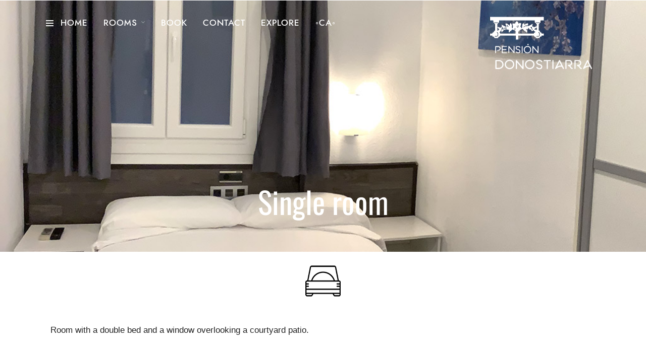

--- FILE ---
content_type: text/html; charset=UTF-8
request_url: https://pensiondonostiarra.com/en/single-inner-1/
body_size: 16788
content:

<!DOCTYPE html>
<html lang="en-GB"  data-menu="centeralign2">
<head>

<link rel="profile" href="http://gmpg.org/xfn/11" />
<link rel="pingback" href="https://pensiondonostiarra.com/xmlrpc.php" />

 

<title>Single inner 1 &#8211; Pensión donostiarra</title>
<meta name='robots' content='max-image-preview:large' />
	<style>img:is([sizes="auto" i], [sizes^="auto," i]) { contain-intrinsic-size: 3000px 1500px }</style>
	<link rel="alternate" type="application/rss+xml" title="Pensión donostiarra &raquo; Feed" href="https://pensiondonostiarra.com/en/feed/" />
<link rel="alternate" type="application/rss+xml" title="Pensión donostiarra &raquo; Comments Feed" href="https://pensiondonostiarra.com/en/comments/feed/" />
<meta charset="UTF-8" /><meta name="viewport" content="width=device-width, initial-scale=1, maximum-scale=1" /><meta name="format-detection" content="telephone=no"><script type="text/javascript">
/* <![CDATA[ */
window._wpemojiSettings = {"baseUrl":"https:\/\/s.w.org\/images\/core\/emoji\/16.0.1\/72x72\/","ext":".png","svgUrl":"https:\/\/s.w.org\/images\/core\/emoji\/16.0.1\/svg\/","svgExt":".svg","source":{"concatemoji":"https:\/\/pensiondonostiarra.com\/wp-includes\/js\/wp-emoji-release.min.js?ver=6.8.3"}};
/*! This file is auto-generated */
!function(s,n){var o,i,e;function c(e){try{var t={supportTests:e,timestamp:(new Date).valueOf()};sessionStorage.setItem(o,JSON.stringify(t))}catch(e){}}function p(e,t,n){e.clearRect(0,0,e.canvas.width,e.canvas.height),e.fillText(t,0,0);var t=new Uint32Array(e.getImageData(0,0,e.canvas.width,e.canvas.height).data),a=(e.clearRect(0,0,e.canvas.width,e.canvas.height),e.fillText(n,0,0),new Uint32Array(e.getImageData(0,0,e.canvas.width,e.canvas.height).data));return t.every(function(e,t){return e===a[t]})}function u(e,t){e.clearRect(0,0,e.canvas.width,e.canvas.height),e.fillText(t,0,0);for(var n=e.getImageData(16,16,1,1),a=0;a<n.data.length;a++)if(0!==n.data[a])return!1;return!0}function f(e,t,n,a){switch(t){case"flag":return n(e,"\ud83c\udff3\ufe0f\u200d\u26a7\ufe0f","\ud83c\udff3\ufe0f\u200b\u26a7\ufe0f")?!1:!n(e,"\ud83c\udde8\ud83c\uddf6","\ud83c\udde8\u200b\ud83c\uddf6")&&!n(e,"\ud83c\udff4\udb40\udc67\udb40\udc62\udb40\udc65\udb40\udc6e\udb40\udc67\udb40\udc7f","\ud83c\udff4\u200b\udb40\udc67\u200b\udb40\udc62\u200b\udb40\udc65\u200b\udb40\udc6e\u200b\udb40\udc67\u200b\udb40\udc7f");case"emoji":return!a(e,"\ud83e\udedf")}return!1}function g(e,t,n,a){var r="undefined"!=typeof WorkerGlobalScope&&self instanceof WorkerGlobalScope?new OffscreenCanvas(300,150):s.createElement("canvas"),o=r.getContext("2d",{willReadFrequently:!0}),i=(o.textBaseline="top",o.font="600 32px Arial",{});return e.forEach(function(e){i[e]=t(o,e,n,a)}),i}function t(e){var t=s.createElement("script");t.src=e,t.defer=!0,s.head.appendChild(t)}"undefined"!=typeof Promise&&(o="wpEmojiSettingsSupports",i=["flag","emoji"],n.supports={everything:!0,everythingExceptFlag:!0},e=new Promise(function(e){s.addEventListener("DOMContentLoaded",e,{once:!0})}),new Promise(function(t){var n=function(){try{var e=JSON.parse(sessionStorage.getItem(o));if("object"==typeof e&&"number"==typeof e.timestamp&&(new Date).valueOf()<e.timestamp+604800&&"object"==typeof e.supportTests)return e.supportTests}catch(e){}return null}();if(!n){if("undefined"!=typeof Worker&&"undefined"!=typeof OffscreenCanvas&&"undefined"!=typeof URL&&URL.createObjectURL&&"undefined"!=typeof Blob)try{var e="postMessage("+g.toString()+"("+[JSON.stringify(i),f.toString(),p.toString(),u.toString()].join(",")+"));",a=new Blob([e],{type:"text/javascript"}),r=new Worker(URL.createObjectURL(a),{name:"wpTestEmojiSupports"});return void(r.onmessage=function(e){c(n=e.data),r.terminate(),t(n)})}catch(e){}c(n=g(i,f,p,u))}t(n)}).then(function(e){for(var t in e)n.supports[t]=e[t],n.supports.everything=n.supports.everything&&n.supports[t],"flag"!==t&&(n.supports.everythingExceptFlag=n.supports.everythingExceptFlag&&n.supports[t]);n.supports.everythingExceptFlag=n.supports.everythingExceptFlag&&!n.supports.flag,n.DOMReady=!1,n.readyCallback=function(){n.DOMReady=!0}}).then(function(){return e}).then(function(){var e;n.supports.everything||(n.readyCallback(),(e=n.source||{}).concatemoji?t(e.concatemoji):e.wpemoji&&e.twemoji&&(t(e.twemoji),t(e.wpemoji)))}))}((window,document),window._wpemojiSettings);
/* ]]> */
</script>
<style id='wp-emoji-styles-inline-css' type='text/css'>

	img.wp-smiley, img.emoji {
		display: inline !important;
		border: none !important;
		box-shadow: none !important;
		height: 1em !important;
		width: 1em !important;
		margin: 0 0.07em !important;
		vertical-align: -0.1em !important;
		background: none !important;
		padding: 0 !important;
	}
</style>
<style id='classic-theme-styles-inline-css' type='text/css'>
/*! This file is auto-generated */
.wp-block-button__link{color:#fff;background-color:#32373c;border-radius:9999px;box-shadow:none;text-decoration:none;padding:calc(.667em + 2px) calc(1.333em + 2px);font-size:1.125em}.wp-block-file__button{background:#32373c;color:#fff;text-decoration:none}
</style>
<style id='global-styles-inline-css' type='text/css'>
:root{--wp--preset--aspect-ratio--square: 1;--wp--preset--aspect-ratio--4-3: 4/3;--wp--preset--aspect-ratio--3-4: 3/4;--wp--preset--aspect-ratio--3-2: 3/2;--wp--preset--aspect-ratio--2-3: 2/3;--wp--preset--aspect-ratio--16-9: 16/9;--wp--preset--aspect-ratio--9-16: 9/16;--wp--preset--color--black: #000000;--wp--preset--color--cyan-bluish-gray: #abb8c3;--wp--preset--color--white: #ffffff;--wp--preset--color--pale-pink: #f78da7;--wp--preset--color--vivid-red: #cf2e2e;--wp--preset--color--luminous-vivid-orange: #ff6900;--wp--preset--color--luminous-vivid-amber: #fcb900;--wp--preset--color--light-green-cyan: #7bdcb5;--wp--preset--color--vivid-green-cyan: #00d084;--wp--preset--color--pale-cyan-blue: #8ed1fc;--wp--preset--color--vivid-cyan-blue: #0693e3;--wp--preset--color--vivid-purple: #9b51e0;--wp--preset--gradient--vivid-cyan-blue-to-vivid-purple: linear-gradient(135deg,rgba(6,147,227,1) 0%,rgb(155,81,224) 100%);--wp--preset--gradient--light-green-cyan-to-vivid-green-cyan: linear-gradient(135deg,rgb(122,220,180) 0%,rgb(0,208,130) 100%);--wp--preset--gradient--luminous-vivid-amber-to-luminous-vivid-orange: linear-gradient(135deg,rgba(252,185,0,1) 0%,rgba(255,105,0,1) 100%);--wp--preset--gradient--luminous-vivid-orange-to-vivid-red: linear-gradient(135deg,rgba(255,105,0,1) 0%,rgb(207,46,46) 100%);--wp--preset--gradient--very-light-gray-to-cyan-bluish-gray: linear-gradient(135deg,rgb(238,238,238) 0%,rgb(169,184,195) 100%);--wp--preset--gradient--cool-to-warm-spectrum: linear-gradient(135deg,rgb(74,234,220) 0%,rgb(151,120,209) 20%,rgb(207,42,186) 40%,rgb(238,44,130) 60%,rgb(251,105,98) 80%,rgb(254,248,76) 100%);--wp--preset--gradient--blush-light-purple: linear-gradient(135deg,rgb(255,206,236) 0%,rgb(152,150,240) 100%);--wp--preset--gradient--blush-bordeaux: linear-gradient(135deg,rgb(254,205,165) 0%,rgb(254,45,45) 50%,rgb(107,0,62) 100%);--wp--preset--gradient--luminous-dusk: linear-gradient(135deg,rgb(255,203,112) 0%,rgb(199,81,192) 50%,rgb(65,88,208) 100%);--wp--preset--gradient--pale-ocean: linear-gradient(135deg,rgb(255,245,203) 0%,rgb(182,227,212) 50%,rgb(51,167,181) 100%);--wp--preset--gradient--electric-grass: linear-gradient(135deg,rgb(202,248,128) 0%,rgb(113,206,126) 100%);--wp--preset--gradient--midnight: linear-gradient(135deg,rgb(2,3,129) 0%,rgb(40,116,252) 100%);--wp--preset--font-size--small: 13px;--wp--preset--font-size--medium: 20px;--wp--preset--font-size--large: 36px;--wp--preset--font-size--x-large: 42px;--wp--preset--spacing--20: 0.44rem;--wp--preset--spacing--30: 0.67rem;--wp--preset--spacing--40: 1rem;--wp--preset--spacing--50: 1.5rem;--wp--preset--spacing--60: 2.25rem;--wp--preset--spacing--70: 3.38rem;--wp--preset--spacing--80: 5.06rem;--wp--preset--shadow--natural: 6px 6px 9px rgba(0, 0, 0, 0.2);--wp--preset--shadow--deep: 12px 12px 50px rgba(0, 0, 0, 0.4);--wp--preset--shadow--sharp: 6px 6px 0px rgba(0, 0, 0, 0.2);--wp--preset--shadow--outlined: 6px 6px 0px -3px rgba(255, 255, 255, 1), 6px 6px rgba(0, 0, 0, 1);--wp--preset--shadow--crisp: 6px 6px 0px rgba(0, 0, 0, 1);}:where(.is-layout-flex){gap: 0.5em;}:where(.is-layout-grid){gap: 0.5em;}body .is-layout-flex{display: flex;}.is-layout-flex{flex-wrap: wrap;align-items: center;}.is-layout-flex > :is(*, div){margin: 0;}body .is-layout-grid{display: grid;}.is-layout-grid > :is(*, div){margin: 0;}:where(.wp-block-columns.is-layout-flex){gap: 2em;}:where(.wp-block-columns.is-layout-grid){gap: 2em;}:where(.wp-block-post-template.is-layout-flex){gap: 1.25em;}:where(.wp-block-post-template.is-layout-grid){gap: 1.25em;}.has-black-color{color: var(--wp--preset--color--black) !important;}.has-cyan-bluish-gray-color{color: var(--wp--preset--color--cyan-bluish-gray) !important;}.has-white-color{color: var(--wp--preset--color--white) !important;}.has-pale-pink-color{color: var(--wp--preset--color--pale-pink) !important;}.has-vivid-red-color{color: var(--wp--preset--color--vivid-red) !important;}.has-luminous-vivid-orange-color{color: var(--wp--preset--color--luminous-vivid-orange) !important;}.has-luminous-vivid-amber-color{color: var(--wp--preset--color--luminous-vivid-amber) !important;}.has-light-green-cyan-color{color: var(--wp--preset--color--light-green-cyan) !important;}.has-vivid-green-cyan-color{color: var(--wp--preset--color--vivid-green-cyan) !important;}.has-pale-cyan-blue-color{color: var(--wp--preset--color--pale-cyan-blue) !important;}.has-vivid-cyan-blue-color{color: var(--wp--preset--color--vivid-cyan-blue) !important;}.has-vivid-purple-color{color: var(--wp--preset--color--vivid-purple) !important;}.has-black-background-color{background-color: var(--wp--preset--color--black) !important;}.has-cyan-bluish-gray-background-color{background-color: var(--wp--preset--color--cyan-bluish-gray) !important;}.has-white-background-color{background-color: var(--wp--preset--color--white) !important;}.has-pale-pink-background-color{background-color: var(--wp--preset--color--pale-pink) !important;}.has-vivid-red-background-color{background-color: var(--wp--preset--color--vivid-red) !important;}.has-luminous-vivid-orange-background-color{background-color: var(--wp--preset--color--luminous-vivid-orange) !important;}.has-luminous-vivid-amber-background-color{background-color: var(--wp--preset--color--luminous-vivid-amber) !important;}.has-light-green-cyan-background-color{background-color: var(--wp--preset--color--light-green-cyan) !important;}.has-vivid-green-cyan-background-color{background-color: var(--wp--preset--color--vivid-green-cyan) !important;}.has-pale-cyan-blue-background-color{background-color: var(--wp--preset--color--pale-cyan-blue) !important;}.has-vivid-cyan-blue-background-color{background-color: var(--wp--preset--color--vivid-cyan-blue) !important;}.has-vivid-purple-background-color{background-color: var(--wp--preset--color--vivid-purple) !important;}.has-black-border-color{border-color: var(--wp--preset--color--black) !important;}.has-cyan-bluish-gray-border-color{border-color: var(--wp--preset--color--cyan-bluish-gray) !important;}.has-white-border-color{border-color: var(--wp--preset--color--white) !important;}.has-pale-pink-border-color{border-color: var(--wp--preset--color--pale-pink) !important;}.has-vivid-red-border-color{border-color: var(--wp--preset--color--vivid-red) !important;}.has-luminous-vivid-orange-border-color{border-color: var(--wp--preset--color--luminous-vivid-orange) !important;}.has-luminous-vivid-amber-border-color{border-color: var(--wp--preset--color--luminous-vivid-amber) !important;}.has-light-green-cyan-border-color{border-color: var(--wp--preset--color--light-green-cyan) !important;}.has-vivid-green-cyan-border-color{border-color: var(--wp--preset--color--vivid-green-cyan) !important;}.has-pale-cyan-blue-border-color{border-color: var(--wp--preset--color--pale-cyan-blue) !important;}.has-vivid-cyan-blue-border-color{border-color: var(--wp--preset--color--vivid-cyan-blue) !important;}.has-vivid-purple-border-color{border-color: var(--wp--preset--color--vivid-purple) !important;}.has-vivid-cyan-blue-to-vivid-purple-gradient-background{background: var(--wp--preset--gradient--vivid-cyan-blue-to-vivid-purple) !important;}.has-light-green-cyan-to-vivid-green-cyan-gradient-background{background: var(--wp--preset--gradient--light-green-cyan-to-vivid-green-cyan) !important;}.has-luminous-vivid-amber-to-luminous-vivid-orange-gradient-background{background: var(--wp--preset--gradient--luminous-vivid-amber-to-luminous-vivid-orange) !important;}.has-luminous-vivid-orange-to-vivid-red-gradient-background{background: var(--wp--preset--gradient--luminous-vivid-orange-to-vivid-red) !important;}.has-very-light-gray-to-cyan-bluish-gray-gradient-background{background: var(--wp--preset--gradient--very-light-gray-to-cyan-bluish-gray) !important;}.has-cool-to-warm-spectrum-gradient-background{background: var(--wp--preset--gradient--cool-to-warm-spectrum) !important;}.has-blush-light-purple-gradient-background{background: var(--wp--preset--gradient--blush-light-purple) !important;}.has-blush-bordeaux-gradient-background{background: var(--wp--preset--gradient--blush-bordeaux) !important;}.has-luminous-dusk-gradient-background{background: var(--wp--preset--gradient--luminous-dusk) !important;}.has-pale-ocean-gradient-background{background: var(--wp--preset--gradient--pale-ocean) !important;}.has-electric-grass-gradient-background{background: var(--wp--preset--gradient--electric-grass) !important;}.has-midnight-gradient-background{background: var(--wp--preset--gradient--midnight) !important;}.has-small-font-size{font-size: var(--wp--preset--font-size--small) !important;}.has-medium-font-size{font-size: var(--wp--preset--font-size--medium) !important;}.has-large-font-size{font-size: var(--wp--preset--font-size--large) !important;}.has-x-large-font-size{font-size: var(--wp--preset--font-size--x-large) !important;}
:where(.wp-block-post-template.is-layout-flex){gap: 1.25em;}:where(.wp-block-post-template.is-layout-grid){gap: 1.25em;}
:where(.wp-block-columns.is-layout-flex){gap: 2em;}:where(.wp-block-columns.is-layout-grid){gap: 2em;}
:root :where(.wp-block-pullquote){font-size: 1.5em;line-height: 1.6;}
</style>
<link rel='stylesheet' id='contact-form-7-css' href='https://pensiondonostiarra.com/wp-content/plugins/contact-form-7/includes/css/styles.css?ver=6.1.2' type='text/css' media='all' />
<link rel='stylesheet' id='hoteller-reset-css-css' href='https://pensiondonostiarra.com/wp-content/themes/hoteller/css/core/reset.css?ver=6.8.3' type='text/css' media='all' />
<link rel='stylesheet' id='hoteller-wordpress-css-css' href='https://pensiondonostiarra.com/wp-content/themes/hoteller/css/core/wordpress.css?ver=6.8.3' type='text/css' media='all' />
<link rel='stylesheet' id='hoteller-screen-css' href='https://pensiondonostiarra.com/wp-content/themes/hoteller/css/core/screen.css?ver=6.8.3' type='text/css' media='all' />
<style id='hoteller-screen-inline-css' type='text/css'>

                	@font-face {
	                	font-family: "Renner";
	                	src: url(https://pensiondonostiarra.com/wp-content/themes/hoteller/fonts/renner-medium-webfont.woff) format("woff");
	                }
                
                	@font-face {
	                	font-family: "hk_groteskmedium";
	                	src: url(https://pensiondonostiarra.com/wp-content/themes/hoteller/fonts/hkgrotesk-medium-webfont.woff) format("woff");
	                }
                
                	@font-face {
	                	font-family: "Reforma1969";
	                	src: url(https://pensiondonostiarra.com/wp-content/themes/hoteller/fonts/Reforma1969-Blanca.woff) format("woff");
	                }
                
</style>
<link rel='stylesheet' id='modulobox-css' href='https://pensiondonostiarra.com/wp-content/themes/hoteller/css/modulobox.css?ver=6.8.3' type='text/css' media='all' />
<link rel='stylesheet' id='fontawesome-css' href='https://pensiondonostiarra.com/wp-content/themes/hoteller/css/font-awesome.min.css?ver=6.8.3' type='text/css' media='all' />
<link rel='stylesheet' id='themify-icons-css' href='https://pensiondonostiarra.com/wp-content/themes/hoteller/css/themify-icons.css?ver=4.8' type='text/css' media='all' />
<link rel='stylesheet' id='loftloader-lite-animation-css' href='https://pensiondonostiarra.com/wp-content/plugins/loftloader/assets/css/loftloader.min.css?ver=2024112801' type='text/css' media='all' />
<link rel='stylesheet' id='elementor-icons-css' href='https://pensiondonostiarra.com/wp-content/plugins/elementor/assets/lib/eicons/css/elementor-icons.min.css?ver=5.44.0' type='text/css' media='all' />
<link rel='stylesheet' id='elementor-frontend-css' href='https://pensiondonostiarra.com/wp-content/plugins/elementor/assets/css/frontend.min.css?ver=3.32.4' type='text/css' media='all' />
<link rel='stylesheet' id='elementor-post-2672-css' href='https://pensiondonostiarra.com/wp-content/uploads/elementor/css/post-2672.css?ver=1760983113' type='text/css' media='all' />
<link rel='stylesheet' id='swiper-css' href='https://pensiondonostiarra.com/wp-content/plugins/elementor/assets/lib/swiper/v8/css/swiper.min.css?ver=8.4.5' type='text/css' media='all' />
<link rel='stylesheet' id='animatedheadline-css' href='https://pensiondonostiarra.com/wp-content/plugins/hoteller-elementor/assets/css/animatedheadline.css?ver=6.8.3' type='text/css' media='all' />
<link rel='stylesheet' id='justifiedGallery-css' href='https://pensiondonostiarra.com/wp-content/plugins/hoteller-elementor/assets/css/justifiedGallery.css?ver=6.8.3' type='text/css' media='all' />
<link rel='stylesheet' id='flickity-css' href='https://pensiondonostiarra.com/wp-content/plugins/hoteller-elementor/assets/css/flickity.css?ver=6.8.3' type='text/css' media='all' />
<link rel='stylesheet' id='owl-carousel-theme-css' href='https://pensiondonostiarra.com/wp-content/plugins/hoteller-elementor/assets/css/owl.theme.default.min.css?ver=6.8.3' type='text/css' media='all' />
<link rel='stylesheet' id='hoteller-elementor-css' href='https://pensiondonostiarra.com/wp-content/plugins/hoteller-elementor/assets/css/hoteller-elementor.css?ver=6.8.3' type='text/css' media='all' />
<link rel='stylesheet' id='hoteller-elementor-responsive-css' href='https://pensiondonostiarra.com/wp-content/plugins/hoteller-elementor/assets/css/hoteller-elementor-responsive.css?ver=6.8.3' type='text/css' media='all' />
<link rel='stylesheet' id='e-animation-fadeInUp-css' href='https://pensiondonostiarra.com/wp-content/plugins/elementor/assets/lib/animations/styles/fadeInUp.min.css?ver=3.32.4' type='text/css' media='all' />
<link rel='stylesheet' id='widget-heading-css' href='https://pensiondonostiarra.com/wp-content/plugins/elementor/assets/css/widget-heading.min.css?ver=3.32.4' type='text/css' media='all' />
<link rel='stylesheet' id='widget-image-css' href='https://pensiondonostiarra.com/wp-content/plugins/elementor/assets/css/widget-image.min.css?ver=3.32.4' type='text/css' media='all' />
<link rel='stylesheet' id='widget-spacer-css' href='https://pensiondonostiarra.com/wp-content/plugins/elementor/assets/css/widget-spacer.min.css?ver=3.32.4' type='text/css' media='all' />
<link rel='stylesheet' id='elementor-post-5188-css' href='https://pensiondonostiarra.com/wp-content/uploads/elementor/css/post-5188.css?ver=1760984602' type='text/css' media='all' />
<link rel='stylesheet' id='hoteller-script-responsive-css-css' href='https://pensiondonostiarra.com/wp-content/themes/hoteller/css/core/responsive.css?ver=6.8.3' type='text/css' media='all' />
<style id='hoteller-script-responsive-css-inline-css' type='text/css'>

		@keyframes fadeInUp {
		    0% {
		    	opacity: 0;
		    	transform: translateY(10%);
		    }
		    100% {
		    	opacity: 1;
		    	transform: translateY(0%);
		    }	
		}
		
		@keyframes fadeInDown {
		    0% {
		    	opacity: 0;
		    	transform: translateY(-10%);
		    }
		    100% {
		    	opacity: 1;
		    	transform: translateY(0%);
		    }	
		}
		
		@keyframes fadeInLeft {
		    0% {
		    	opacity: 0;
		    	transform: translateX(10%);
		    }
		    100% {
		    	opacity: 1;
		    	transform: translateX(0%);
		    }	
		}
		
		@keyframes fadeInRight {
		    0% {
		    	opacity: 0;
		    	transform: translateX(-10%);
		    }
		    100% {
		    	opacity: 1;
		    	transform: translateX(0%);
		    }	
		}
	
</style>
<link rel='stylesheet' id='kirki-styles-global-css' href='https://pensiondonostiarra.com/wp-content/themes/hoteller/modules/kirki/assets/css/kirki-styles.css?ver=3.0.21' type='text/css' media='all' />
<style id='kirki-styles-global-inline-css' type='text/css'>
@font-face {
  font-family: 'Oswald';
  font-style: normal;
  font-weight: 400;
  src: url(https://fonts.gstatic.com/s/oswald/v57/TK3_WkUHHAIjg75cFRf3bXL8LICs1_FvsUZiYA.ttf) format('truetype');
}

.header_style_wrapper #logo_normal .logo_wrapper, .header_style_wrapper #logo_transparent .logo_wrapper{margin-top:0px;}#right_click_content{background:rgba(0, 0, 0, 0.5);color:#ffffff;}body, input[type=text], input[type=password], input[type=email], input[type=url], input[type=date], input[type=tel], input.wpcf7-text, .woocommerce table.cart td.actions .coupon .input-text, .woocommerce-page table.cart td.actions .coupon .input-text, .woocommerce #content table.cart td.actions .coupon .input-text, .woocommerce-page #content table.cart td.actions .coupon .input-text, select, textarea, .ui-widget input, .ui-widget select, .ui-widget textarea, .ui-widget button, .ui-widget label, .ui-widget-header, .zm_alr_ul_container{font-family:sans-serif;}body, input[type=text], input[type=password], input[type=email], input[type=url], input[type=date], input[type=tel], input.wpcf7-text, .woocommerce table.cart td.actions .coupon .input-text, .woocommerce-page table.cart td.actions .coupon .input-text, .woocommerce #content table.cart td.actions .coupon .input-text, .woocommerce-page #content table.cart td.actions .coupon .input-text, select, input[type=submit], input[type=button], a.button, .button, body .ui-dialog[aria-describedby="ajax-login-register-login-dialog"] .form-wrapper input[type="submit"], body .ui-dialog[aria-describedby="ajax-login-register-dialog"] .form-wrapper input[type="submit"]{font-size:17px;}body, input[type=text], input[type=password], input[type=email], input[type=url], input[type=date], input[type=tel], input.wpcf7-text, textarea, .woocommerce table.cart td.actions .coupon .input-text, .woocommerce-page table.cart td.actions .coupon .input-text, .woocommerce #content table.cart td.actions .coupon .input-text, .woocommerce-page #content table.cart td.actions .coupon .input-text, select{font-weight:100;}#page_content_wrapper .inner .inner_wrapper, body.centeralign3 .menu_address_content, body.centeralign3 .menu_tel_content{letter-spacing:0px;}body{line-height:1.5;}h1, h2, h3, h4, h5, h6, h7, .post_quote_title, strong[itemprop="author"], #page_content_wrapper .posts.blog li a, .page_content_wrapper .posts.blog li a, #filter_selected, blockquote, .sidebar_widget li.widget_products, #footer ul.sidebar_widget li ul.posts.blog li a, .woocommerce-page table.cart th, table.shop_table thead tr th, .testimonial_slider_content, .pagination, .pagination_detail{font-family:Oswald, Helvetica, Arial, sans-serif;}h1, h2, h3, h4, h5, h6, h7, #autocomplete li strong{font-weight:400;text-transform:none;letter-spacing:0px;}h1, h2, h3, h4, h5, h6, h7{font-style:normal;}h1{font-size:34px;}h2{font-size:28px;}h3{font-size:24px;}h4{font-size:20px;}h5{font-size:18px;}h6{font-size:16px;}body, #wrapper, #page_content_wrapper.fixed, #gallery_lightbox h2, .slider_wrapper .gallery_image_caption h2, #body_loading_screen, h3#reply-title span, .overlay_gallery_wrapper, .pagination a, .pagination span, #captcha-wrap .text-box input, .flex-direction-nav a, .blog_promo_title h6, #supersized li, #horizontal_gallery_wrapper .image_caption, body.tg_password_protected #page_content_wrapper .inner .inner_wrapper .sidebar_content, body .ui-dialog[aria-describedby="ajax-login-register-login-dialog"], body .ui-dialog[aria-describedby="ajax-login-register-dialog"]{background-color:#ffffff;}form.mphb_sc_checkout-form .mphb-reserve-rooms-details, #page_content_wrapper .sidebar .content .sidebar_widget li.widget.widget_mphb_search_availability_widget{background-color:#f9f9f9;}body, .pagination a, #gallery_lightbox h2, .slider_wrapper .gallery_image_caption h2, .post_info a, #page_content_wrapper.split #copyright, .page_content_wrapper.split #copyright, .ui-state-default a, .ui-state-default a:link, .ui-state-default a:visited, .readmore, .woocommerce-MyAccount-navigation ul a{color:#222222;}::selection{background-color:#222222;}::-webkit-input-placeholder{color:#222222;}::-moz-placeholder{color:#222222;}:-ms-input-placeholder{color:#222222;}a, .gallery_proof_filter ul li a{color:#222222;}.flex-control-paging li a.flex-active, .post_attribute a:before, #menu_wrapper .nav ul li a:before, #menu_wrapper div .nav li > a:before, .post_attribute a:before{background-color:#222222;}.flex-control-paging li a.flex-active, .image_boxed_wrapper:hover, .gallery_proof_filter ul li a.active, .gallery_proof_filter ul li a:hover{border-color:#222222;}a:hover, a:active, .post_info_comment a i, .woocommerce div.product .woocommerce-tabs ul.tabs li a:hover{color:#222222;}input[type=button]:hover, input[type=submit]:hover, a.button:hover, .button:hover, .button.submit, a.button.white:hover, .button.white:hover, a.button.white:active, .button.white:active{background:#222222;border-color:#2c4081;background-color:#2c4081;color:#ffffff;}h1, h2, h3, h4, h5, h6, h7, pre, code, tt, blockquote, .post_header h5 a, .post_header h3 a, .post_header.grid h6 a, .post_header.fullwidth h4 a, .post_header h5 a, blockquote, .site_loading_logo_item i, .ppb_subtitle, .woocommerce .woocommerce-ordering select, .woocommerce #page_content_wrapper a.button, .woocommerce.columns-4 ul.products li.product a.add_to_cart_button, .woocommerce.columns-4 ul.products li.product a.add_to_cart_button:hover, .ui-accordion .ui-accordion-header a, .tabs .ui-state-active a, body.woocommerce div.product .woocommerce-tabs ul.tabs li.active a, body.woocommerce-page div.product .woocommerce-tabs ul.tabs li.active a, body.woocommerce #content div.product .woocommerce-tabs ul.tabs li.active a, body.woocommerce-page #content div.product .woocommerce-tabs ul.tabs li.active a, .woocommerce div.product .woocommerce-tabs ul.tabs li a, .post_header h5 a, .post_header h6 a, .flex-direction-nav a:before, .social_share_button_wrapper .social_post_view .view_number, .social_share_button_wrapper .social_post_share_count .share_number, .portfolio_post_previous a, .portfolio_post_next a, #filter_selected, #autocomplete li strong, .themelink, body .ui-dialog[aria-describedby="ajax-login-register-login-dialog"] .ui-dialog-titlebar .ui-dialog-title, body .ui-dialog[aria-describedby="ajax-login-register-dialog"] .ui-dialog-titlebar .ui-dialog-title{color:#222222;}body.page.page-template-gallery-archive-split-screen-php #fp-nav li .active span, body.tax-gallerycat #fp-nav li .active span, body.page.page-template-portfolio-fullscreen-split-screen-php #fp-nav li .active span, body.page.tax-portfolioset #fp-nav li .active span, body.page.page-template-gallery-archive-split-screen-php #fp-nav ul li a span, body.tax-gallerycat #fp-nav ul li a span, body.page.page-template-portfolio-fullscreen-split-screen-php #fp-nav ul li a span, body.page.tax-portfolioset #fp-nav ul li a span{background-color:#222222;}#social_share_wrapper, hr, #social_share_wrapper, .post.type-post, .comment .right, .widget_tag_cloud div a, .meta-tags a, .tag_cloud a, #footer, #post_more_wrapper, #page_content_wrapper .inner .sidebar_content, #page_content_wrapper .inner .sidebar_content.left_sidebar, .ajax_close, .ajax_next, .ajax_prev, .portfolio_next, .portfolio_prev, .portfolio_next_prev_wrapper.video .portfolio_prev, .portfolio_next_prev_wrapper.video .portfolio_next, .separated, .blog_next_prev_wrapper, #post_more_wrapper h5, #ajax_portfolio_wrapper.hidding, #ajax_portfolio_wrapper.visible, .tabs.vertical .ui-tabs-panel, .ui-tabs.vertical.right .ui-tabs-nav li, .woocommerce div.product .woocommerce-tabs ul.tabs li, .woocommerce #content div.product .woocommerce-tabs ul.tabs li, .woocommerce-page div.product .woocommerce-tabs ul.tabs li, .woocommerce-page #content div.product .woocommerce-tabs ul.tabs li, .woocommerce div.product .woocommerce-tabs .panel, .woocommerce-page div.product .woocommerce-tabs .panel, .woocommerce #content div.product .woocommerce-tabs .panel, .woocommerce-page #content div.product .woocommerce-tabs .panel, .woocommerce table.shop_table, .woocommerce-page table.shop_table, .woocommerce .cart-collaterals .cart_totals, .woocommerce-page .cart-collaterals .cart_totals, .woocommerce .cart-collaterals .shipping_calculator, .woocommerce-page .cart-collaterals .shipping_calculator, .woocommerce .cart-collaterals .cart_totals tr td, .woocommerce .cart-collaterals .cart_totals tr th, .woocommerce-page .cart-collaterals .cart_totals tr td, .woocommerce-page .cart-collaterals .cart_totals tr th, table tr th, table tr td, .woocommerce #payment, .woocommerce-page #payment, .woocommerce #payment ul.payment_methods li, .woocommerce-page #payment ul.payment_methods li, .woocommerce #payment div.form-row, .woocommerce-page #payment div.form-row, .ui-tabs li:first-child, .ui-tabs .ui-tabs-nav li, .ui-tabs.vertical .ui-tabs-nav li, .ui-tabs.vertical.right .ui-tabs-nav li.ui-state-active, .ui-tabs.vertical .ui-tabs-nav li:last-child, #page_content_wrapper .inner .sidebar_wrapper ul.sidebar_widget li.widget_nav_menu ul.menu li.current-menu-item a, .page_content_wrapper .inner .sidebar_wrapper ul.sidebar_widget li.widget_nav_menu ul.menu li.current-menu-item a, .ui-accordion .ui-accordion-header, .ui-accordion .ui-accordion-content, #page_content_wrapper .sidebar .content .sidebar_widget li h2.widgettitle:before, h2.widgettitle:before, #autocomplete, .ppb_blog_minimal .one_third_bg, .tabs .ui-tabs-panel, .ui-tabs .ui-tabs-nav li, .ui-tabs li:first-child, .ui-tabs.vertical .ui-tabs-nav li:last-child, .woocommerce .woocommerce-ordering select, .woocommerce div.product .woocommerce-tabs ul.tabs li.active, .woocommerce-page div.product .woocommerce-tabs ul.tabs li.active, .woocommerce #content div.product .woocommerce-tabs ul.tabs li.active, .woocommerce-page #content div.product .woocommerce-tabs ul.tabs li.active, .woocommerce-page table.cart th, table.shop_table thead tr th, hr.title_break, .overlay_gallery_border, #page_content_wrapper.split #copyright, .page_content_wrapper.split #copyright, .post.type-post, .events.type-events, h5.event_title, .post_header h5.event_title, .client_archive_wrapper, #page_content_wrapper .sidebar .content .sidebar_widget li.widget, .page_content_wrapper .sidebar .content .sidebar_widget li.widget, hr.title_break.bold, blockquote, .social_share_button_wrapper, .social_share_button_wrapper, body:not(.single) .post_wrapper, .themeborder, #about_the_author, .related.products, form.mphb_sc_checkout-form .mphb-reserve-rooms-details .mphb-room-details, .room_grid2_action_wrapper .child_one_half.themeborder, .mphb-reserve-room-section, .room_grid_wrapper .room_grid_attr_wrapper .child_one_third{border-color:#999999;}input[type=text], input[type=password], input[type=email], input[type=url], input[type=tel], input[type=date], textarea, select{background-color:#ffffff;color:#222222;border-color:#999999;}input[type=text]:focus, input[type=password]:focus, input[type=email]:focus, input[type=url]:focus, input[type=date]:focus, textarea:focus{border-color:#0f172b;}.input_effect ~ .focus-border{background-color:#0f172b;}input[type=submit], input[type=button], a.button, .button, .woocommerce .page_slider a.button, a.button.fullwidth, .woocommerce-page div.product form.cart .button, .woocommerce #respond input#submit.alt, .woocommerce a.button.alt, .woocommerce button.button.alt, .woocommerce input.button.alt, body .ui-dialog[aria-describedby="ajax-login-register-login-dialog"] .form-wrapper input[type="submit"], body .ui-dialog[aria-describedby="ajax-login-register-dialog"] .form-wrapper input[type="submit"], .woocommerce #respond input#submit, .woocommerce a.button, .woocommerce button.button, .woocommerce input.button{font-family:Oswald, Helvetica, Arial, sans-serif;font-size:14px;font-weight:400;letter-spacing:1px;text-transform:uppercase;border-width:2px;}input[type=submit], input[type=button], a.button, .button, .pagination span, .pagination a:hover, .woocommerce .footer_bar .button, .woocommerce .footer_bar .button:hover, .woocommerce-page div.product form.cart .button, .woocommerce #respond input#submit.alt, .woocommerce a.button.alt, .woocommerce button.button.alt, .woocommerce input.button.alt, .post_type_icon, .filter li a:hover, .filter li a.active, #portfolio_wall_filters li a.active, #portfolio_wall_filters li a:hover, .comment_box, .one_half.gallery2 .portfolio_type_wrapper, .one_third.gallery3 .portfolio_type_wrapper, .one_fourth.gallery4 .portfolio_type_wrapper, .one_fifth.gallery5 .portfolio_type_wrapper, .portfolio_type_wrapper, .post_share_text, #close_share, .widget_tag_cloud div a:hover, .ui-accordion .ui-accordion-header .ui-icon, .mobile_menu_wrapper #mobile_menu_close.button, .mobile_menu_wrapper #close_mobile_menu, .multi_share_button, body .ui-dialog[aria-describedby="ajax-login-register-login-dialog"] .form-wrapper input[type="submit"], body .ui-dialog[aria-describedby="ajax-login-register-dialog"] .form-wrapper input[type="submit"]{background-color:#0f172b;}.pagination span, .pagination a:hover, .button.ghost, .button.ghost:hover, .button.ghost:active, blockquote:after, .woocommerce-MyAccount-navigation ul li.is-active, body .ui-dialog[aria-describedby="ajax-login-register-login-dialog"] .form-wrapper input[type="submit"], body .ui-dialog[aria-describedby="ajax-login-register-dialog"] .form-wrapper input[type="submit"]{border-color:#0f172b;}.comment_box:before, .comment_box:after{border-top-color:#0f172b;}.button.ghost, .button.ghost:hover, .button.ghost:active, .infinite_load_more, blockquote:before, .woocommerce-MyAccount-navigation ul li.is-active a, body .ui-dialog[aria-describedby="ajax-login-register-login-dialog"] .form-wrapper input[type="submit"], body .ui-dialog[aria-describedby="ajax-login-register-dialog"] .form-wrapper input[type="submit"]{color:#0f172b;}input[type=submit], input[type=button], a.button, .button, .pagination a:hover, .woocommerce .footer_bar .button , .woocommerce .footer_bar .button:hover, .woocommerce-page div.product form.cart .button, .woocommerce #respond input#submit.alt, .woocommerce a.button.alt, .woocommerce button.button.alt, .woocommerce input.button.alt, .post_type_icon, .filter li a:hover, .filter li a.active, #portfolio_wall_filters li a.active, #portfolio_wall_filters li a:hover, .comment_box, .one_half.gallery2 .portfolio_type_wrapper, .one_third.gallery3 .portfolio_type_wrapper, .one_fourth.gallery4 .portfolio_type_wrapper, .one_fifth.gallery5 .portfolio_type_wrapper, .portfolio_type_wrapper, .post_share_text, #close_share, .widget_tag_cloud div a:hover, .ui-accordion .ui-accordion-header .ui-icon, .mobile_menu_wrapper #mobile_menu_close.button, #toTop, .multi_share_button, body .ui-dialog[aria-describedby="ajax-login-register-login-dialog"] .form-wrapper input[type="submit"], body .ui-dialog[aria-describedby="ajax-login-register-dialog"] .form-wrapper input[type="submit"],.pagination span.current, .mobile_menu_wrapper #close_mobile_menu, #footer a.button{color:#ffffff;}input[type=submit], input[type=button], a.button, .button, .pagination a:hover, .woocommerce .footer_bar .button , .woocommerce .footer_bar .button:hover, .woocommerce-page div.product form.cart .button, .woocommerce #respond input#submit.alt, .woocommerce a.button.alt, .woocommerce button.button.alt, .woocommerce input.button.alt, .infinite_load_more, .post_share_text, #close_share, .widget_tag_cloud div a:hover, .mobile_menu_wrapper #close_mobile_menu, .mobile_menu_wrapper #mobile_menu_close.button, body .ui-dialog[aria-describedby="ajax-login-register-login-dialog"] .form-wrapper input[type="submit"], body .ui-dialog[aria-describedby="ajax-login-register-dialog"] .form-wrapper input[type="submit"]{border-color:#0f172b;}.frame_top, .frame_bottom, .frame_left, .frame_right{background:#222222;}#menu_wrapper .nav ul li a, #menu_wrapper div .nav li > a, .header_client_wrapper{font-family:Renner, Helvetica, Arial, sans-serif;font-weight:400;letter-spacing:1px;text-transform:uppercase;}#menu_wrapper .nav ul li a, #menu_wrapper div .nav li > a, .header_cart_wrapper i, .header_client_wrapper{font-size:17px;}#menu_wrapper .nav ul li, #menu_wrapper div .nav li, html[data-menu=centeralogo] #logo_right_button, html[data-menu=leftalign] #logo_right_wrapper{padding-top:0px;padding-bottom:0px;}.top_bar, html{background-color:#ffffff;}#menu_wrapper .nav ul li a, #menu_wrapper div .nav li > a, #mobile_nav_icon, #logo_wrapper .social_wrapper ul li a, .header_cart_wrapper a{color:#222222;}#mobile_nav_icon{border-color:#222222;}#menu_wrapper .nav ul li a.hover, #menu_wrapper .nav ul li a:hover, #menu_wrapper div .nav li a.hover, #menu_wrapper div .nav li a:hover, .header_cart_wrapper a:hover, #page_share:hover, #logo_wrapper .social_wrapper ul li a:hover{color:#222222;}#menu_wrapper .nav ul li a:before, #menu_wrapper div .nav li > a:before, #wrapper.transparent #menu_wrapper div .nav li.current-menu-item a:before{background-color:#222222;}#menu_wrapper div .nav > li.current-menu-item > a, #menu_wrapper div .nav > li.current-menu-parent > a, #menu_wrapper div .nav > li.current-menu-ancestor > a, #menu_wrapper div .nav li ul li.current-menu-item a, #menu_wrapper div .nav li.current-menu-parent ul li.current-menu-item a, #logo_wrapper .social_wrapper ul li a:active{color:#222222;}.top_bar, #nav_wrapper{border-color:#ffffff;}.header_cart_wrapper .cart_count{background-color:#1C58F6;color:#ffffff;}#menu_wrapper .nav ul li ul li a, #menu_wrapper div .nav li ul li a, #menu_wrapper div .nav li.current-menu-parent ul li a{font-size:14px;font-weight:400;letter-spacing:0px;text-transform:uppercase;}#menu_wrapper .nav ul li ul li a, #menu_wrapper div .nav li ul li a, #menu_wrapper div .nav li.current-menu-parent ul li a, #menu_wrapper div .nav li.current-menu-parent ul li.current-menu-item a, #menu_wrapper .nav ul li.megamenu ul li ul li a, #menu_wrapper div .nav li.megamenu ul li ul li a{color:#ffffff;}#menu_wrapper .nav ul li ul li a:hover, #menu_wrapper div .nav li ul li a:hover, #menu_wrapper div .nav li.current-menu-parent ul li a:hover, #menu_wrapper .nav ul li.megamenu ul li ul li a:hover, #menu_wrapper div .nav li.megamenu ul li ul li a:hover, #menu_wrapper .nav ul li.megamenu ul li ul li a:active, #menu_wrapper div .nav li.megamenu ul li ul li a:active, #menu_wrapper div .nav li.current-menu-parent ul li.current-menu-item a:hover{color:#ffffff;}#menu_wrapper .nav ul li ul li a:before, #menu_wrapper div .nav li ul li > a:before, #wrapper.transparent .top_bar:not(.scroll) #menu_wrapper div .nav ul li ul li a:before{background-color:#ffffff;}#menu_wrapper .nav ul li ul, #menu_wrapper div .nav li ul{background:#086ea9;border-color:#222222;}#menu_wrapper div .nav li.megamenu ul li > a, #menu_wrapper div .nav li.megamenu ul li > a:hover, #menu_wrapper div .nav li.megamenu ul li > a:active, #menu_wrapper div .nav li.megamenu ul li.current-menu-item > a{color:#ffffff;}#menu_wrapper div .nav li.megamenu ul li{border-color:#333333;}.above_top_bar{background:#ffffff;}#top_menu li a, .top_contact_info, .top_contact_info i, .top_contact_info a, .top_contact_info a:hover, .top_contact_info a:active{color:#222222;}.mobile_main_nav li a, #sub_menu li a{font-family:Renner, Helvetica, Arial, sans-serif;font-size:20px;font-weight:400;text-transform:none;}.mobile_main_nav li a{letter-spacing:0px;}#sub_menu li a{font-size:20px;}.mobile_menu_wrapper{background-color:#ffffff;}.mobile_main_nav li a, #sub_menu li a, .mobile_menu_wrapper .sidebar_wrapper a, .mobile_menu_wrapper .sidebar_wrapper, #close_mobile_menu i, .mobile_menu_wrapper .social_wrapper ul li a, .fullmenu_content #copyright, .mobile_menu_wrapper .sidebar_wrapper h2.widgettitle{color:#222222;}.mobile_main_nav li a:hover, .mobile_main_nav li a:active, #sub_menu li a:hover, #sub_menu li a:active, .mobile_menu_wrapper .social_wrapper ul li a:hover{color:#222222;}#page_caption.hasbg{height:700px;}#page_caption{background-color:#ffffff;padding-top:65px;padding-bottom:65px;margin-bottom:40px;}#page_caption .page_title_wrapper .page_title_inner{text-align:center;}#page_caption h1{font-size:60px;}#page_caption h1, .post_caption h1{font-weight:400;text-transform:none;font-style:normal;letter-spacing:-1px;line-height:1.2;color:#333333;}.page_tagline, .thumb_content span, .portfolio_desc .portfolio_excerpt, .testimonial_customer_position, .testimonial_customer_company, .post_detail.single_post{color:#9B9B9B;}.page_tagline, .post_detail, .thumb_content span, .portfolio_desc .portfolio_excerpt, .testimonial_customer_position, .testimonial_customer_company{font-size:12px;}.page_tagline{font-weight:400;}.page_tagline, .post_header .post_detail, .recent_post_detail, .post_detail, .thumb_content span, .portfolio_desc .portfolio_excerpt, .testimonial_customer_position, .testimonial_customer_company{letter-spacing:3px;text-transform:uppercase;}#page_content_wrapper .sidebar .content .sidebar_widget li h2.widgettitle, h2.widgettitle, h5.widgettitle, form.mphb_sc_checkout-form h3, form.mphb_sc_checkout-form h4{font-family:Renner, Helvetica, Arial, sans-serif;font-size:13px;font-weight:600;letter-spacing:2px;text-transform:uppercase;font-style:normal;color:#333333;}#page_content_wrapper .inner .sidebar_wrapper .sidebar .content, .page_content_wrapper .inner .sidebar_wrapper .sidebar .content{color:#222222;}#page_content_wrapper .inner .sidebar_wrapper a:not(.button), .page_content_wrapper .inner .sidebar_wrapper a:not(.button){color:#333333;}#page_content_wrapper .inner .sidebar_wrapper a:hover:not(.button), #page_content_wrapper .inner .sidebar_wrapper a:active:not(.button), .page_content_wrapper .inner .sidebar_wrapper a:hover:not(.button), .page_content_wrapper .inner .sidebar_wrapper a:active:not(.button){color:#222222;}#page_content_wrapper .inner .sidebar_wrapper a:not(.button):before{background-color:#222222;}#page_content_wrapper .sidebar .content .sidebar_widget li h2.widgettitle, h2.widgettitle, h5.widgettitle{border-color:#333333;}#footer{font-size:13px;}#footer_wrapper{margin-top:0px;}.footer_bar_wrapper{font-size:12px;}.footer_bar, #footer, #footer input[type=text], #footer input[type=password], #footer input[type=email], #footer input[type=url], #footer input[type=tel], #footer input[type=date], #footer textarea, #footer select, #footer_photostream{background-color:#086ea9;}#footer, #copyright, #footer_menu li a, #footer_menu li a:hover, #footer_menu li a:active, #footer input[type=text], #footer input[type=password], #footer input[type=email], #footer input[type=url], #footer input[type=tel], #footer input[type=date], #footer textarea, #footer select, #footer blockquote, #footer input::placeholder{color:#ffffff;}#footer .input_effect ~ .focus-border{background-color:#ffffff;}#copyright a, #copyright a:active, #footer a:not(.button), #footer a:active:not(.button), #footer .sidebar_widget li h2.widgettitle, #footer_photostream a{color:#ffffff;}#footer .sidebar_widget li h2.widgettitle{border-color:#ffffff;}#copyright a:hover, #footer a:hover:not(.button), .social_wrapper ul li a:hover, #footer_wrapper a:hover:not(.button), #footer_photostream a:hover{color:#222222;}.footer_bar{background-color:#ffffff;}.footer_bar, #copyright{color:#086ea9;}.footer_bar a, #copyright a, #footer_menu li a{color:#086ea9;}.footer_bar a:hover, #copyright a:hover, #footer_menu li a:not(.button):hover{color:#222222;}.footer_bar_wrapper, .footer_bar{border-color:#ebebeb;}.footer_bar_wrapper .social_wrapper ul li a{color:#222222;}a#toTop{background:rgba(0,0,0,0.1);color:#ffffff;}#page_content_wrapper.blog_wrapper, #page_content_wrapper.blog_wrapper input:not([type="submit"]), #page_content_wrapper.blog_wrapper textarea, .post_excerpt.post_tag a:after, .post_excerpt.post_tag a:before, .post_navigation .navigation_post_content{background-color:#ffffff;}.post_info_cat, .post_info_cat a{color:#9B9B9B;border-color:#9B9B9B;}.post_img_hover .post_type_icon{background:#1C58F6;}.post_header h5, h6.subtitle, .post_caption h1, #page_content_wrapper .posts.blog li a, .page_content_wrapper .posts.blog li a, #post_featured_slider li .slider_image .slide_post h2, .post_header.grid h6, .blog_minimal_wrapper .content h4, .post_attribute, .comment_date, .post-date{font-family:Oswald, Helvetica, Arial, sans-serif;}.post_header h5, h6.subtitle, .post_caption h1, #page_content_wrapper .posts.blog li a, .page_content_wrapper .posts.blog li a, #post_featured_slider li .slider_image .slide_post h2, .post_header.grid h6, .blog_minimal_wrapper .content h4{font-weight:400;letter-spacing:0px;text-transform:none;font-style:normal;}#page_content_wrapper.blog_wrapper.hasbg{margin-top:-140px;}.post_excerpt.post_tag a{background:#f0f0f0;color:#888;}.post_excerpt.post_tag a:after{border-left-color:#f0f0f0;}.singleroom_amenities{background:#0F172B;color:#ffffff;}.singleroom_price_amount .mphb-price{font-family:Renner, Helvetica, Arial, sans-serif;}
</style>
<link rel='stylesheet' id='elementor-gf-local-roboto-css' href='https://pensiondonostiarra.com/wp-content/uploads/elementor/google-fonts/css/roboto.css?ver=1743166410' type='text/css' media='all' />
<link rel='stylesheet' id='elementor-gf-local-robotoslab-css' href='https://pensiondonostiarra.com/wp-content/uploads/elementor/google-fonts/css/robotoslab.css?ver=1743166412' type='text/css' media='all' />
<script type="text/javascript" src="https://pensiondonostiarra.com/wp-includes/js/jquery/jquery.min.js?ver=3.7.1" id="jquery-core-js"></script>
<script type="text/javascript" src="https://pensiondonostiarra.com/wp-includes/js/jquery/jquery-migrate.min.js?ver=3.4.1" id="jquery-migrate-js"></script>
<link rel="https://api.w.org/" href="https://pensiondonostiarra.com/wp-json/" /><link rel="alternate" title="JSON" type="application/json" href="https://pensiondonostiarra.com/wp-json/wp/v2/pages/5188" /><link rel="EditURI" type="application/rsd+xml" title="RSD" href="https://pensiondonostiarra.com/xmlrpc.php?rsd" />
<meta name="generator" content="WordPress 6.8.3" />
<link rel="canonical" href="https://pensiondonostiarra.com/en/single-inner-1/" />
<link rel='shortlink' href='https://pensiondonostiarra.com/?p=5188' />
<link rel="alternate" title="oEmbed (JSON)" type="application/json+oembed" href="https://pensiondonostiarra.com/wp-json/oembed/1.0/embed?url=https%3A%2F%2Fpensiondonostiarra.com%2Fen%2Fsingle-inner-1%2F" />
<link rel="alternate" title="oEmbed (XML)" type="text/xml+oembed" href="https://pensiondonostiarra.com/wp-json/oembed/1.0/embed?url=https%3A%2F%2Fpensiondonostiarra.com%2Fen%2Fsingle-inner-1%2F&#038;format=xml" />
<meta name="generator" content="Elementor 3.32.4; features: additional_custom_breakpoints; settings: css_print_method-external, google_font-enabled, font_display-auto">
<style type="text/css">.recentcomments a{display:inline !important;padding:0 !important;margin:0 !important;}</style>			<style>
				.e-con.e-parent:nth-of-type(n+4):not(.e-lazyloaded):not(.e-no-lazyload),
				.e-con.e-parent:nth-of-type(n+4):not(.e-lazyloaded):not(.e-no-lazyload) * {
					background-image: none !important;
				}
				@media screen and (max-height: 1024px) {
					.e-con.e-parent:nth-of-type(n+3):not(.e-lazyloaded):not(.e-no-lazyload),
					.e-con.e-parent:nth-of-type(n+3):not(.e-lazyloaded):not(.e-no-lazyload) * {
						background-image: none !important;
					}
				}
				@media screen and (max-height: 640px) {
					.e-con.e-parent:nth-of-type(n+2):not(.e-lazyloaded):not(.e-no-lazyload),
					.e-con.e-parent:nth-of-type(n+2):not(.e-lazyloaded):not(.e-no-lazyload) * {
						background-image: none !important;
					}
				}
			</style>
			<link rel="icon" href="https://pensiondonostiarra.com/wp-content/uploads/2020/11/cropped-pension_icono-32x32.jpg" sizes="32x32" />
<link rel="icon" href="https://pensiondonostiarra.com/wp-content/uploads/2020/11/cropped-pension_icono-192x192.jpg" sizes="192x192" />
<link rel="apple-touch-icon" href="https://pensiondonostiarra.com/wp-content/uploads/2020/11/cropped-pension_icono-180x180.jpg" />
<meta name="msapplication-TileImage" content="https://pensiondonostiarra.com/wp-content/uploads/2020/11/cropped-pension_icono-270x270.jpg" />
<style id="loftloader-lite-custom-bg-color">#loftloader-wrapper .loader-section {
	background: #ffffff;
}
</style><style id="loftloader-lite-custom-bg-opacity">#loftloader-wrapper .loader-section {
	opacity: 0.95;
}
</style><style id="loftloader-lite-custom-loader">#loftloader-wrapper.pl-square #loader span {
	border: 4px solid #086ea9;
}
</style>		<style type="text/css" id="wp-custom-css">
			.post_navigation
{
	top: calc(50% + 60px);
}

@media only screen and (min-width: 960px) and (max-width: 1099px)
{	
	.elementor-662 .elementor-element.elementor-element-1f2468cb > .elementor-widget-container, .elementor-278 .elementor-element.elementor-element-0bb124a > .elementor-widget-container, .elementor-278 .elementor-element.elementor-element-4597bba > .elementor-widget-container, .elementor-544 .elementor-element.elementor-element-53b47a8c > .elementor-widget-container, .elementor-455 .elementor-element.elementor-element-d83e00e > .elementor-widget-container
	{
		margin: 0;
	}
}

@media only screen and (min-width: 768px) and (max-width: 960px) {
	.elementor-662 .elementor-element.elementor-element-1f2468cb > .elementor-widget-container, .elementor-278 .elementor-element.elementor-element-0bb124a > .elementor-widget-container, .elementor-278 .elementor-element.elementor-element-4597bba > .elementor-widget-container, .elementor-544 .elementor-element.elementor-element-53b47a8c > .elementor-widget-container, .elementor-455 .elementor-element.elementor-element-d83e00e > .elementor-widget-container
	{
		margin: 0;
	}
}
.tg_slider_property_clip_wrapper.intro .content span {
    font-size: 14px;
    font-weight: bold;
    letter-spacing: 2px;
    display: inline-block;
    text-transform: none;
    margin-bottom: 20px;
}
.food-menu-img img {
    max-width: 60px !important;
    height: auto;
    border-radius: 100%;
    vertical-align: middle;
}
.logo_align {
    display: table-cell;
    vertical-align: left;
	  float: right;
	  margin-right: 100px;
    line-height: 0;
}
.food-menu-content-title-holder h3 {
    font-size: 20px;
}
input[type="submit"], input[type="button"], a.button, .button, .pagination span, .pagination a:hover, .woocommerce .footer_bar .button, .woocommerce .footer_bar .button:hover, .woocommerce-page div.product form.cart .button, .woocommerce #respond input#submit.alt, .woocommerce a.button.alt, .woocommerce button.button.alt, .woocommerce input.button.alt, .post_type_icon, .filter li a:hover, .filter li a.active, #close_share, .widget_tag_cloud div a:hover, .ui-accordion .ui-accordion-header .ui-icon, .mobile_menu_wrapper #mobile_menu_close.button, .mobile_menu_wrapper #close_mobile_menu, .multi_share_button, body .ui-dialog[aria-describedby="ajax-login-register-login-dialog"] .form-wrapper input[type="submit"], body .ui-dialog[aria-describedby="ajax-login-register-dialog"] .form-wrapper input[type="submit"] {
    background-color: #086ea9;
	border-color: #086ea9;
}
		</style>
		</head>

<body class="wp-singular page-template-default page page-id-5188 wp-theme-hoteller tg_menu_transparent tg_lightbox_black centeralign2 loftloader-lite-enabled elementor-default elementor-kit-2672 elementor-page elementor-page-5188"><div id="loftloader-wrapper" class="pl-square" data-show-close-time="15000" data-max-load-time="0"><div class="loader-section section-fade"></div><div class="loader-inner"><div id="loader"><span></span></div></div><div class="loader-close-button" style="display: none;"><span class="screen-reader-text">Close</span></div></div>
		<div id="perspective" >
		<input type="hidden" id="pp_menu_layout" name="pp_menu_layout" value="centeralign2"/>
	<input type="hidden" id="pp_enable_right_click" name="pp_enable_right_click" value="1"/>
	<input type="hidden" id="pp_enable_dragging" name="pp_enable_dragging" value=""/>
	<input type="hidden" id="pp_image_path" name="pp_image_path" value="https://pensiondonostiarra.com/wp-content/themes/hoteller/images/"/>
	<input type="hidden" id="pp_homepage_url" name="pp_homepage_url" value="https://pensiondonostiarra.com/en/home/"/>
	<input type="hidden" id="pp_fixed_menu" name="pp_fixed_menu" value=""/>
	<input type="hidden" id="tg_sidebar_sticky" name="tg_sidebar_sticky" value="1"/>
	<input type="hidden" id="pp_topbar" name="pp_topbar" value=""/>
	<input type="hidden" id="post_client_column" name="post_client_column" value="4"/>
	<input type="hidden" id="pp_back" name="pp_back" value="Back"/>
	<input type="hidden" id="tg_lightbox_thumbnails" name="tg_lightbox_thumbnails" value="thumbnail"/>
	<input type="hidden" id="tg_lightbox_thumbnails_display" name="tg_lightbox_thumbnails_display" value="1"/>
	<input type="hidden" id="tg_lightbox_timer" name="tg_lightbox_timer" value="7000"/>
	<input type="hidden" id="tg_header_content" name="tg_header_content" value="menu"/>
	
		
		<input type="hidden" id="tg_live_builder" name="tg_live_builder" value="0"/>
	
		<input type="hidden" id="pp_footer_style" name="pp_footer_style" value="4"/>
	
	<!-- Begin mobile menu -->
<a id="close_mobile_menu" href="javascript:;"></a>

<div class="mobile_menu_wrapper">
			<a id="mobile_menu_close" href="javascript:;" class="button"><span class="ti-close"></span></a>
	
	<div class="mobile_menu_content">
    	
		
    <div class="menu-main-menu-english-container"><ul id="mobile_main_menu" class="mobile_main_nav"><li id="menu-item-4854" class="menu-item menu-item-type-post_type menu-item-object-page menu-item-home menu-item-4854"><a href="https://pensiondonostiarra.com/en/home/">Home</a></li>
<li id="menu-item-4991" class="menu-item menu-item-type-custom menu-item-object-custom menu-item-has-children menu-item-4991"><a href="#">Rooms</a>
<ul class="sub-menu">
	<li id="menu-item-4992" class="menu-item menu-item-type-post_type menu-item-object-page menu-item-4992"><a href="https://pensiondonostiarra.com/en/twin-2-beds/">Twins 2 beds</a></li>
	<li id="menu-item-5004" class="menu-item menu-item-type-post_type menu-item-object-page menu-item-5004"><a href="https://pensiondonostiarra.com/en/double-1-bed/">Doubles 1 bed</a></li>
	<li id="menu-item-5019" class="menu-item menu-item-type-post_type menu-item-object-page menu-item-5019"><a href="https://pensiondonostiarra.com/en/singles/">Singles</a></li>
	<li id="menu-item-5461" class="menu-item menu-item-type-custom menu-item-object-custom menu-item-5461"><a href="https://pensiondonostiarra.com/en/triple/">Triples</a></li>
</ul>
</li>
<li id="menu-item-4853" class="menu-item menu-item-type-custom menu-item-object-custom menu-item-4853"><a target="_blank" href="https://beds24.com/booking2.php?propid=155077">Book</a></li>
<li id="menu-item-4871" class="menu-item menu-item-type-post_type menu-item-object-page menu-item-4871"><a href="https://pensiondonostiarra.com/en/contact/">Contact</a></li>
<li id="menu-item-4855" class="menu-item menu-item-type-post_type menu-item-object-page menu-item-4855"><a href="https://pensiondonostiarra.com/en/surroundings/">Explore</a></li>
<li id="menu-item-4833-es" class="lang-item lang-item-17 lang-item-es no-translation lang-item-first menu-item menu-item-type-custom menu-item-object-custom menu-item-4833-es"><a href="https://pensiondonostiarra.com/" hreflang="es-ES" lang="es-ES">◦CA◦</a></li>
</ul></div>    
        </div>
</div>
<!-- End mobile menu -->
	<!-- Begin template wrapper -->
		<div id="wrapper" class="hasbg transparent">
	
	
<div class="header_style_wrapper">
<!-- End top bar -->

<div class="top_bar hasbg">
    	
    	<!-- Begin logo -->
    	<div id="logo_wrapper">
    	
		<div id="menu_wrapper">
	        <div id="nav_wrapper">
	        	<div class="nav_wrapper_inner">
	        		<div id="menu_border_wrapper">
		        							     	<a href="javascript:;" id="mobile_nav_icon"><span class="ti-menu"></span></a>
					     		        		
	        			<div class="menu-main-menu-english-container"><ul id="main_menu" class="nav"><li class=' menu-item menu-item-type-post_type menu-item-object-page menu-item-home'><a href="https://pensiondonostiarra.com/en/home/">Home</a></li>
<li class=' menu-item menu-item-type-custom menu-item-object-custom menu-item-has-children arrow'><a href="#">Rooms</a>
<ul class="sub-menu">
<li class=' menu-item menu-item-type-post_type menu-item-object-page'><a href="https://pensiondonostiarra.com/en/twin-2-beds/">Twins 2 beds</a></li>
<li class=' menu-item menu-item-type-post_type menu-item-object-page'><a href="https://pensiondonostiarra.com/en/double-1-bed/">Doubles 1 bed</a></li>
<li class=' menu-item menu-item-type-post_type menu-item-object-page'><a href="https://pensiondonostiarra.com/en/singles/">Singles</a></li>
<li class=' menu-item menu-item-type-custom menu-item-object-custom'><a href="https://pensiondonostiarra.com/en/triple/">Triples</a></li>
</ul>
</li>
<li class=' menu-item menu-item-type-custom menu-item-object-custom'><a href="https://beds24.com/booking2.php?propid=155077">Book</a></li>
<li class=' menu-item menu-item-type-post_type menu-item-object-page'><a href="https://pensiondonostiarra.com/en/contact/">Contact</a></li>
<li class=' menu-item menu-item-type-post_type menu-item-object-page'><a href="https://pensiondonostiarra.com/en/surroundings/">Explore</a></li>
<li class='lang-item lang-item-17 lang-item-es no-translation lang-item-first menu-item menu-item-type-custom menu-item-object-custom'><a href="https://pensiondonostiarra.com/">◦CA◦</a></li>
</ul></div>	        		</div>
	        	</div>
	        </div>
	        <!-- End main nav -->
        </div>
		    	
    	<!-- Begin right corner buttons -->
		<div id="logo_right_button">
			
					    
		    		    
		    		   
						
					   
		</div>
		<!-- End right corner buttons -->
    	
    	    	<div id="logo_normal" class="logo_container">
    		<div class="logo_align">
	    	    <a id="custom_logo" class="logo_wrapper hidden" href="https://pensiondonostiarra.com/en/home/">
	    	    						<img src="https://pensiondonostiarra.com/wp-content/uploads/2020/11/LOGO_PENSION.png" alt="" width="210" height="117"/>
						    	    </a>
    		</div>
    	</div>
    	    	
    	    	<div id="logo_transparent" class="logo_container">
    		<div class="logo_align">
	    	    <a id="custom_logo_transparent" class="logo_wrapper default" href="https://pensiondonostiarra.com/en/home/">
	    	    						<img src="https://pensiondonostiarra.com/wp-content/uploads/2020/11/LOGO_PENSION.png" alt="" width="210" height="117"/>
						    	    </a>
    		</div>
    	</div>
    	    	<!-- End logo -->
    	</div>
        
		    </div>
</div>


<!-- Begin content -->
<div id="page_content_wrapper" class=" noheader">    <div class="inner">
    	<!-- Begin main content -->
    	<div class="inner_wrapper">
    		<div class="sidebar_content full_width">
    				
    	
    		    		<div data-elementor-type="wp-post" data-elementor-id="5188" class="elementor elementor-5188">
						<section class="elementor-section elementor-top-section elementor-element elementor-element-3819d2cc elementor-section-stretched elementor-section-height-min-height elementor-section-full_width elementor-section-height-default elementor-section-items-middle" data-id="3819d2cc" data-element_type="section" data-settings="{&quot;stretch_section&quot;:&quot;section-stretched&quot;,&quot;background_background&quot;:&quot;classic&quot;,&quot;hoteller_ext_is_background_parallax&quot;:&quot;false&quot;,&quot;hoteller_ext_is_background_on_scroll&quot;:&quot;false&quot;}">
							<div class="elementor-background-overlay"></div>
							<div class="elementor-container elementor-column-gap-default">
					<div class="elementor-column elementor-col-100 elementor-top-column elementor-element elementor-element-712ebef7" data-id="712ebef7" data-element_type="column" data-settings="{&quot;hoteller_ext_is_scrollme&quot;:&quot;false&quot;,&quot;hoteller_ext_is_smoove&quot;:&quot;false&quot;,&quot;hoteller_ext_is_parallax_mouse&quot;:&quot;false&quot;,&quot;hoteller_ext_is_infinite&quot;:&quot;false&quot;,&quot;hoteller_ext_is_fadeout_animation&quot;:&quot;false&quot;}">
			<div class="elementor-widget-wrap elementor-element-populated">
						<div class="elementor-element elementor-element-65b4e6de elementor-invisible elementor-widget elementor-widget-heading" data-id="65b4e6de" data-element_type="widget" data-settings="{&quot;_animation&quot;:&quot;fadeInUp&quot;,&quot;hoteller_ext_is_scrollme&quot;:&quot;false&quot;,&quot;hoteller_ext_is_smoove&quot;:&quot;false&quot;,&quot;hoteller_ext_is_parallax_mouse&quot;:&quot;false&quot;,&quot;hoteller_ext_is_infinite&quot;:&quot;false&quot;,&quot;hoteller_ext_is_fadeout_animation&quot;:&quot;false&quot;}" data-widget_type="heading.default">
				<div class="elementor-widget-container">
					<h1 class="elementor-heading-title elementor-size-default"><br><br><br><br><br>Single room</h1>				</div>
				</div>
					</div>
		</div>
					</div>
		</section>
				<section class="elementor-section elementor-top-section elementor-element elementor-element-517428a elementor-section-boxed elementor-section-height-default elementor-section-height-default" data-id="517428a" data-element_type="section" data-settings="{&quot;hoteller_ext_is_background_parallax&quot;:&quot;false&quot;,&quot;hoteller_ext_is_background_on_scroll&quot;:&quot;false&quot;}">
						<div class="elementor-container elementor-column-gap-default">
					<div class="elementor-column elementor-col-100 elementor-top-column elementor-element elementor-element-35f2f9b" data-id="35f2f9b" data-element_type="column" data-settings="{&quot;hoteller_ext_is_scrollme&quot;:&quot;false&quot;,&quot;hoteller_ext_is_smoove&quot;:&quot;false&quot;,&quot;hoteller_ext_is_parallax_mouse&quot;:&quot;false&quot;,&quot;hoteller_ext_is_infinite&quot;:&quot;false&quot;,&quot;hoteller_ext_is_fadeout_animation&quot;:&quot;false&quot;}">
			<div class="elementor-widget-wrap elementor-element-populated">
						<div class="elementor-element elementor-element-3d3454d elementor-widget elementor-widget-image" data-id="3d3454d" data-element_type="widget" data-settings="{&quot;hoteller_image_is_animation&quot;:&quot;false&quot;,&quot;hoteller_ext_is_scrollme&quot;:&quot;false&quot;,&quot;hoteller_ext_is_smoove&quot;:&quot;false&quot;,&quot;hoteller_ext_is_parallax_mouse&quot;:&quot;false&quot;,&quot;hoteller_ext_is_infinite&quot;:&quot;false&quot;,&quot;hoteller_ext_is_fadeout_animation&quot;:&quot;false&quot;}" data-widget_type="image.default">
				<div class="elementor-widget-container">
															<img decoding="async" src="https://pensiondonostiarra.com/wp-content/uploads/elementor/thumbs/individual-oynx13q4brnhc5pfyscq5nctqo0nh48piuph3au60w.png" title="individual" alt="individual" loading="lazy" />															</div>
				</div>
					</div>
		</div>
					</div>
		</section>
				<section class="elementor-section elementor-top-section elementor-element elementor-element-265f2f6 elementor-section-boxed elementor-section-height-default elementor-section-height-default" data-id="265f2f6" data-element_type="section" data-settings="{&quot;hoteller_ext_is_background_parallax&quot;:&quot;false&quot;,&quot;hoteller_ext_is_background_on_scroll&quot;:&quot;false&quot;}">
						<div class="elementor-container elementor-column-gap-default">
					<div class="elementor-column elementor-col-100 elementor-top-column elementor-element elementor-element-a1dd9ba" data-id="a1dd9ba" data-element_type="column" data-settings="{&quot;hoteller_ext_is_scrollme&quot;:&quot;false&quot;,&quot;hoteller_ext_is_smoove&quot;:&quot;false&quot;,&quot;hoteller_ext_is_parallax_mouse&quot;:&quot;false&quot;,&quot;hoteller_ext_is_infinite&quot;:&quot;false&quot;,&quot;hoteller_ext_is_fadeout_animation&quot;:&quot;false&quot;}">
			<div class="elementor-widget-wrap elementor-element-populated">
						<div class="elementor-element elementor-element-42687aa elementor-widget elementor-widget-text-editor" data-id="42687aa" data-element_type="widget" data-settings="{&quot;hoteller_ext_is_scrollme&quot;:&quot;false&quot;,&quot;hoteller_ext_is_smoove&quot;:&quot;false&quot;,&quot;hoteller_ext_is_parallax_mouse&quot;:&quot;false&quot;,&quot;hoteller_ext_is_infinite&quot;:&quot;false&quot;,&quot;hoteller_ext_is_fadeout_animation&quot;:&quot;false&quot;}" data-widget_type="text-editor.default">
				<div class="elementor-widget-container">
									<p>Room with a double bed and a window overlooking a courtyard patio.</p>								</div>
				</div>
					</div>
		</div>
					</div>
		</section>
				<section class="elementor-section elementor-top-section elementor-element elementor-element-8c702df elementor-section-full_width elementor-section-height-default elementor-section-height-default" data-id="8c702df" data-element_type="section" data-settings="{&quot;hoteller_ext_is_background_parallax&quot;:&quot;false&quot;,&quot;hoteller_ext_is_background_on_scroll&quot;:&quot;false&quot;}">
						<div class="elementor-container elementor-column-gap-default">
					<div class="elementor-column elementor-col-100 elementor-top-column elementor-element elementor-element-42bac5d" data-id="42bac5d" data-element_type="column" data-settings="{&quot;hoteller_ext_is_scrollme&quot;:&quot;false&quot;,&quot;hoteller_ext_is_smoove&quot;:&quot;false&quot;,&quot;hoteller_ext_is_parallax_mouse&quot;:&quot;false&quot;,&quot;hoteller_ext_is_infinite&quot;:&quot;false&quot;,&quot;hoteller_ext_is_fadeout_animation&quot;:&quot;false&quot;}">
			<div class="elementor-widget-wrap elementor-element-populated">
						<div class="elementor-element elementor-element-b1a0df2 elementor-widget elementor-widget-heading" data-id="b1a0df2" data-element_type="widget" data-settings="{&quot;hoteller_ext_is_scrollme&quot;:&quot;false&quot;,&quot;hoteller_ext_is_smoove&quot;:&quot;false&quot;,&quot;hoteller_ext_is_parallax_mouse&quot;:&quot;false&quot;,&quot;hoteller_ext_is_infinite&quot;:&quot;false&quot;,&quot;hoteller_ext_is_fadeout_animation&quot;:&quot;false&quot;}" data-widget_type="heading.default">
				<div class="elementor-widget-container">
					<h2 class="elementor-heading-title elementor-size-default">SINGLE INNER ROOM</h2>				</div>
				</div>
					</div>
		</div>
					</div>
		</section>
				<section class="elementor-section elementor-top-section elementor-element elementor-element-61317e9 elementor-section-full_width elementor-section-height-default elementor-section-height-default" data-id="61317e9" data-element_type="section" data-settings="{&quot;hoteller_ext_is_background_parallax&quot;:&quot;false&quot;,&quot;hoteller_ext_is_background_on_scroll&quot;:&quot;false&quot;}">
						<div class="elementor-container elementor-column-gap-default">
					<div class="elementor-column elementor-col-100 elementor-top-column elementor-element elementor-element-c3aa775" data-id="c3aa775" data-element_type="column" data-settings="{&quot;hoteller_ext_is_scrollme&quot;:&quot;false&quot;,&quot;hoteller_ext_is_smoove&quot;:&quot;false&quot;,&quot;hoteller_ext_is_parallax_mouse&quot;:&quot;false&quot;,&quot;hoteller_ext_is_infinite&quot;:&quot;false&quot;,&quot;hoteller_ext_is_fadeout_animation&quot;:&quot;false&quot;}">
			<div class="elementor-widget-wrap elementor-element-populated">
						<div class="elementor-element elementor-element-38ccac7 elementor-widget elementor-widget-hoteller-gallery-horizontal" data-id="38ccac7" data-element_type="widget" data-settings="{&quot;hoteller_ext_is_scrollme&quot;:&quot;false&quot;,&quot;hoteller_ext_is_smoove&quot;:&quot;false&quot;,&quot;hoteller_ext_is_parallax_mouse&quot;:&quot;false&quot;,&quot;hoteller_ext_is_infinite&quot;:&quot;false&quot;,&quot;hoteller_ext_is_fadeout_animation&quot;:&quot;false&quot;}" data-widget_type="hoteller-gallery-horizontal.default">
				<div class="elementor-widget-container">
					<div class="tg_horizontal_gallery_wrapper" data-autoplay="0" data-loop="0" data-navigation="1" data-pagination="1" data-parallax="1" data-fullscreen="0">
		<div class="tg_horizontal_gallery_cell" style="margin-right:5px">
						<img class="tg_horizontal_gallery_cell_img" data-flickity-lazyload="https://pensiondonostiarra.com/wp-content/uploads/2020/11/IMG_0411.jpg" alt="" style="height:700px;" />
					</div>
		<div class="tg_horizontal_gallery_cell" style="margin-right:5px">
						<img class="tg_horizontal_gallery_cell_img" data-flickity-lazyload="https://pensiondonostiarra.com/wp-content/uploads/2020/11/IMG_04071-1024x683.jpg" alt="" style="height:700px;" />
					</div>
		<div class="tg_horizontal_gallery_cell" style="margin-right:5px">
						<img class="tg_horizontal_gallery_cell_img" data-flickity-lazyload="https://pensiondonostiarra.com/wp-content/uploads/2020/11/P1100577-1024x768.jpg" alt="" style="height:700px;" />
					</div>
		<div class="tg_horizontal_gallery_cell" style="margin-right:5px">
						<img class="tg_horizontal_gallery_cell_img" data-flickity-lazyload="https://pensiondonostiarra.com/wp-content/uploads/2020/11/IMG_04041-683x1024.jpg" alt="" style="height:700px;" />
					</div>
		<div class="tg_horizontal_gallery_cell" style="margin-right:5px">
						<img class="tg_horizontal_gallery_cell_img" data-flickity-lazyload="https://pensiondonostiarra.com/wp-content/uploads/2020/11/IMG_04061-683x1024.jpg" alt="" style="height:700px;" />
					</div>
		<div class="tg_horizontal_gallery_cell" style="margin-right:5px">
						<img class="tg_horizontal_gallery_cell_img" data-flickity-lazyload="https://pensiondonostiarra.com/wp-content/uploads/2020/11/IMG_0412.jpg" alt="" style="height:700px;" />
					</div>
</div>
				</div>
				</div>
					</div>
		</div>
					</div>
		</section>
				<section class="elementor-section elementor-top-section elementor-element elementor-element-6ff4b73 elementor-section-boxed elementor-section-height-default elementor-section-height-default" data-id="6ff4b73" data-element_type="section" data-settings="{&quot;hoteller_ext_is_background_parallax&quot;:&quot;false&quot;,&quot;hoteller_ext_is_background_on_scroll&quot;:&quot;false&quot;}">
						<div class="elementor-container elementor-column-gap-default">
					<div class="elementor-column elementor-col-100 elementor-top-column elementor-element elementor-element-9aef457" data-id="9aef457" data-element_type="column" data-settings="{&quot;hoteller_ext_is_scrollme&quot;:&quot;false&quot;,&quot;hoteller_ext_is_smoove&quot;:&quot;false&quot;,&quot;hoteller_ext_is_parallax_mouse&quot;:&quot;false&quot;,&quot;hoteller_ext_is_infinite&quot;:&quot;false&quot;,&quot;hoteller_ext_is_fadeout_animation&quot;:&quot;false&quot;}">
			<div class="elementor-widget-wrap elementor-element-populated">
						<div class="elementor-element elementor-element-e0504f0 elementor-widget elementor-widget-heading" data-id="e0504f0" data-element_type="widget" data-settings="{&quot;hoteller_ext_is_scrollme&quot;:&quot;false&quot;,&quot;hoteller_ext_is_smoove&quot;:&quot;false&quot;,&quot;hoteller_ext_is_parallax_mouse&quot;:&quot;false&quot;,&quot;hoteller_ext_is_infinite&quot;:&quot;false&quot;,&quot;hoteller_ext_is_fadeout_animation&quot;:&quot;false&quot;}" data-widget_type="heading.default">
				<div class="elementor-widget-container">
					<h2 class="elementor-heading-title elementor-size-default">Services:</h2>				</div>
				</div>
					</div>
		</div>
					</div>
		</section>
				<section class="elementor-section elementor-top-section elementor-element elementor-element-ea4202b elementor-section-boxed elementor-section-height-default elementor-section-height-default" data-id="ea4202b" data-element_type="section" data-settings="{&quot;hoteller_ext_is_background_parallax&quot;:&quot;false&quot;,&quot;hoteller_ext_is_background_on_scroll&quot;:&quot;false&quot;}">
						<div class="elementor-container elementor-column-gap-default">
					<div class="elementor-column elementor-col-33 elementor-top-column elementor-element elementor-element-27c6e4e" data-id="27c6e4e" data-element_type="column" data-settings="{&quot;hoteller_ext_is_scrollme&quot;:&quot;false&quot;,&quot;hoteller_ext_is_smoove&quot;:&quot;false&quot;,&quot;hoteller_ext_is_parallax_mouse&quot;:&quot;false&quot;,&quot;hoteller_ext_is_infinite&quot;:&quot;false&quot;,&quot;hoteller_ext_is_fadeout_animation&quot;:&quot;false&quot;}">
			<div class="elementor-widget-wrap elementor-element-populated">
						<div class="elementor-element elementor-element-10dab02 elementor-widget elementor-widget-hoteller-food-menu" data-id="10dab02" data-element_type="widget" data-settings="{&quot;hoteller_ext_is_scrollme&quot;:&quot;false&quot;,&quot;hoteller_ext_is_smoove&quot;:&quot;false&quot;,&quot;hoteller_ext_is_parallax_mouse&quot;:&quot;false&quot;,&quot;hoteller_ext_is_infinite&quot;:&quot;false&quot;,&quot;hoteller_ext_is_fadeout_animation&quot;:&quot;false&quot;}" data-widget_type="hoteller-food-menu.default">
				<div class="elementor-widget-container">
					<div class="food-menu-container">
<div class="food-menu-content-wrapper food-menu">
		<div class="food-menu-grid-wrapper food-tooltip food-menu-1 " >
			
						
						
							<div class="food-menu-img">
					<img decoding="async" src="https://pensiondonostiarra.com/wp-content/uploads/2020/11/limpieza.png" alt="" />
				</div>
			
			<div class="food-menu-content  ">
				
				<div class="food-menu-content-top-holder">
					<div class="food-menu-content-title-holder">
						<h3 class="food-menu-title">Cleaning</h3>
					</div>
					
					<div class="food-menu-content-title-line"></div>
					
									</div>
				
				<div class="food-menu-desc">daily</div>
			</div>
		</div>
		<div class="food-menu-grid-wrapper food-tooltip food-menu-2 " >
			
						
						
							<div class="food-menu-img">
					<img decoding="async" src="https://pensiondonostiarra.com/wp-content/uploads/2020/11/shower-150x150.png" alt="" />
				</div>
			
			<div class="food-menu-content  ">
				
				<div class="food-menu-content-top-holder">
					<div class="food-menu-content-title-holder">
						<h3 class="food-menu-title">Private bathroom</h3>
					</div>
					
					<div class="food-menu-content-title-line"></div>
					
									</div>
				
				<div class="food-menu-desc">with shower</div>
			</div>
		</div>
		<div class="food-menu-grid-wrapper food-tooltip food-menu-3 " >
			
						
						
							<div class="food-menu-img">
					<img decoding="async" src="https://pensiondonostiarra.com/wp-content/uploads/2020/11/air-conditioner.png" alt="" />
				</div>
			
			<div class="food-menu-content  ">
				
				<div class="food-menu-content-top-holder">
					<div class="food-menu-content-title-holder">
						<h3 class="food-menu-title">Air</h3>
					</div>
					
					<div class="food-menu-content-title-line"></div>
					
									</div>
				
				<div class="food-menu-desc">conditioning</div>
			</div>
		</div>
</div>
</div>				</div>
				</div>
					</div>
		</div>
				<div class="elementor-column elementor-col-33 elementor-top-column elementor-element elementor-element-61df1c3" data-id="61df1c3" data-element_type="column" data-settings="{&quot;hoteller_ext_is_scrollme&quot;:&quot;false&quot;,&quot;hoteller_ext_is_smoove&quot;:&quot;false&quot;,&quot;hoteller_ext_is_parallax_mouse&quot;:&quot;false&quot;,&quot;hoteller_ext_is_infinite&quot;:&quot;false&quot;,&quot;hoteller_ext_is_fadeout_animation&quot;:&quot;false&quot;}">
			<div class="elementor-widget-wrap elementor-element-populated">
						<div class="elementor-element elementor-element-225e382 elementor-widget elementor-widget-hoteller-food-menu" data-id="225e382" data-element_type="widget" data-settings="{&quot;hoteller_ext_is_scrollme&quot;:&quot;false&quot;,&quot;hoteller_ext_is_smoove&quot;:&quot;false&quot;,&quot;hoteller_ext_is_parallax_mouse&quot;:&quot;false&quot;,&quot;hoteller_ext_is_infinite&quot;:&quot;false&quot;,&quot;hoteller_ext_is_fadeout_animation&quot;:&quot;false&quot;}" data-widget_type="hoteller-food-menu.default">
				<div class="elementor-widget-container">
					<div class="food-menu-container">
<div class="food-menu-content-wrapper food-menu">
		<div class="food-menu-grid-wrapper food-tooltip food-menu-1 " >
			
						
						
							<div class="food-menu-img">
					<img decoding="async" src="https://pensiondonostiarra.com/wp-content/uploads/2020/11/ventana_patio-1.png" alt="" />
				</div>
			
			<div class="food-menu-content  ">
				
				<div class="food-menu-content-top-holder">
					<div class="food-menu-content-title-holder">
						<h3 class="food-menu-title">Window</h3>
					</div>
					
					<div class="food-menu-content-title-line"></div>
					
									</div>
				
				<div class="food-menu-desc">to courtyard</div>
			</div>
		</div>
		<div class="food-menu-grid-wrapper food-tooltip food-menu-2 " >
			
						
						
							<div class="food-menu-img">
					<img decoding="async" src="https://pensiondonostiarra.com/wp-content/uploads/2020/11/calefaccion-1.png" alt="" />
				</div>
			
			<div class="food-menu-content  ">
				
				<div class="food-menu-content-top-holder">
					<div class="food-menu-content-title-holder">
						<h3 class="food-menu-title">Central</h3>
					</div>
					
					<div class="food-menu-content-title-line"></div>
					
									</div>
				
				<div class="food-menu-desc">heating</div>
			</div>
		</div>
		<div class="food-menu-grid-wrapper food-tooltip food-menu-3 " >
			
						
						
							<div class="food-menu-img">
					<img decoding="async" src="https://pensiondonostiarra.com/wp-content/uploads/2020/11/tv.jpg" alt="" />
				</div>
			
			<div class="food-menu-content  ">
				
				<div class="food-menu-content-top-holder">
					<div class="food-menu-content-title-holder">
						<h3 class="food-menu-title">Plasma</h3>
					</div>
					
					<div class="food-menu-content-title-line"></div>
					
									</div>
				
				<div class="food-menu-desc">tv</div>
			</div>
		</div>
</div>
</div>				</div>
				</div>
					</div>
		</div>
				<div class="elementor-column elementor-col-33 elementor-top-column elementor-element elementor-element-193e9f0" data-id="193e9f0" data-element_type="column" data-settings="{&quot;hoteller_ext_is_scrollme&quot;:&quot;false&quot;,&quot;hoteller_ext_is_smoove&quot;:&quot;false&quot;,&quot;hoteller_ext_is_parallax_mouse&quot;:&quot;false&quot;,&quot;hoteller_ext_is_infinite&quot;:&quot;false&quot;,&quot;hoteller_ext_is_fadeout_animation&quot;:&quot;false&quot;}">
			<div class="elementor-widget-wrap elementor-element-populated">
						<div class="elementor-element elementor-element-d9884c8 elementor-widget elementor-widget-hoteller-food-menu" data-id="d9884c8" data-element_type="widget" data-settings="{&quot;hoteller_ext_is_scrollme&quot;:&quot;false&quot;,&quot;hoteller_ext_is_smoove&quot;:&quot;false&quot;,&quot;hoteller_ext_is_parallax_mouse&quot;:&quot;false&quot;,&quot;hoteller_ext_is_infinite&quot;:&quot;false&quot;,&quot;hoteller_ext_is_fadeout_animation&quot;:&quot;false&quot;}" data-widget_type="hoteller-food-menu.default">
				<div class="elementor-widget-container">
					<div class="food-menu-container">
<div class="food-menu-content-wrapper food-menu">
		<div class="food-menu-grid-wrapper food-tooltip food-menu-1 " >
			
						
						
							<div class="food-menu-img">
					<img decoding="async" src="https://pensiondonostiarra.com/wp-content/uploads/2020/11/secador.png" alt="" />
				</div>
			
			<div class="food-menu-content  ">
				
				<div class="food-menu-content-top-holder">
					<div class="food-menu-content-title-holder">
						<h3 class="food-menu-title">Hair</h3>
					</div>
					
					<div class="food-menu-content-title-line"></div>
					
									</div>
				
				<div class="food-menu-desc">dryer</div>
			</div>
		</div>
		<div class="food-menu-grid-wrapper food-tooltip food-menu-2 " >
			
						
						
							<div class="food-menu-img">
					<img decoding="async" src="https://pensiondonostiarra.com/wp-content/uploads/2020/11/toallas.png" alt="" />
				</div>
			
			<div class="food-menu-content  ">
				
				<div class="food-menu-content-top-holder">
					<div class="food-menu-content-title-holder">
						<h3 class="food-menu-title">Towels</h3>
					</div>
					
					<div class="food-menu-content-title-line"></div>
					
									</div>
				
				<div class="food-menu-desc">gel and soap</div>
			</div>
		</div>
		<div class="food-menu-grid-wrapper food-tooltip food-menu-3 " >
			
						
						
							<div class="food-menu-img">
					<img decoding="async" src="https://pensiondonostiarra.com/wp-content/uploads/2020/11/armario.png" alt="" />
				</div>
			
			<div class="food-menu-content  ">
				
				<div class="food-menu-content-top-holder">
					<div class="food-menu-content-title-holder">
						<h3 class="food-menu-title">wardrobe</h3>
					</div>
					
					<div class="food-menu-content-title-line"></div>
					
									</div>
				
				<div class="food-menu-desc">coat hanger</div>
			</div>
		</div>
</div>
</div>				</div>
				</div>
					</div>
		</div>
					</div>
		</section>
				<section class="elementor-section elementor-top-section elementor-element elementor-element-52090ed elementor-section-boxed elementor-section-height-default elementor-section-height-default" data-id="52090ed" data-element_type="section" data-settings="{&quot;hoteller_ext_is_background_parallax&quot;:&quot;false&quot;,&quot;hoteller_ext_is_background_on_scroll&quot;:&quot;false&quot;}">
						<div class="elementor-container elementor-column-gap-default">
					<div class="elementor-column elementor-col-100 elementor-top-column elementor-element elementor-element-9c02b77" data-id="9c02b77" data-element_type="column" data-settings="{&quot;hoteller_ext_is_scrollme&quot;:&quot;false&quot;,&quot;hoteller_ext_is_smoove&quot;:&quot;false&quot;,&quot;hoteller_ext_is_parallax_mouse&quot;:&quot;false&quot;,&quot;hoteller_ext_is_infinite&quot;:&quot;false&quot;,&quot;hoteller_ext_is_fadeout_animation&quot;:&quot;false&quot;}">
			<div class="elementor-widget-wrap elementor-element-populated">
						<div class="elementor-element elementor-element-b0d3d7a elementor-align-center elementor-widget elementor-widget-button" data-id="b0d3d7a" data-element_type="widget" data-settings="{&quot;hoteller_ext_is_scrollme&quot;:&quot;false&quot;,&quot;hoteller_ext_is_smoove&quot;:&quot;false&quot;,&quot;hoteller_ext_is_parallax_mouse&quot;:&quot;false&quot;,&quot;hoteller_ext_is_infinite&quot;:&quot;false&quot;,&quot;hoteller_ext_is_fadeout_animation&quot;:&quot;false&quot;}" data-widget_type="button.default">
				<div class="elementor-widget-container">
									<div class="elementor-button-wrapper">
					<a class="elementor-button elementor-button-link elementor-size-sm" href="https://pensiondonostiarra.com/en/singles/">
						<span class="elementor-button-content-wrapper">
									<span class="elementor-button-text">Volver</span>
					</span>
					</a>
				</div>
								</div>
				</div>
					</div>
		</div>
					</div>
		</section>
				<section class="elementor-section elementor-top-section elementor-element elementor-element-4c5d7be elementor-section-boxed elementor-section-height-default elementor-section-height-default" data-id="4c5d7be" data-element_type="section" data-settings="{&quot;hoteller_ext_is_background_parallax&quot;:&quot;false&quot;,&quot;hoteller_ext_is_background_on_scroll&quot;:&quot;false&quot;}">
						<div class="elementor-container elementor-column-gap-default">
					<div class="elementor-column elementor-col-100 elementor-top-column elementor-element elementor-element-071f372" data-id="071f372" data-element_type="column" data-settings="{&quot;hoteller_ext_is_scrollme&quot;:&quot;false&quot;,&quot;hoteller_ext_is_smoove&quot;:&quot;false&quot;,&quot;hoteller_ext_is_parallax_mouse&quot;:&quot;false&quot;,&quot;hoteller_ext_is_infinite&quot;:&quot;false&quot;,&quot;hoteller_ext_is_fadeout_animation&quot;:&quot;false&quot;}">
			<div class="elementor-widget-wrap elementor-element-populated">
						<div class="elementor-element elementor-element-b7047ca elementor-widget elementor-widget-spacer" data-id="b7047ca" data-element_type="widget" data-settings="{&quot;hoteller_ext_is_scrollme&quot;:&quot;false&quot;,&quot;hoteller_ext_is_smoove&quot;:&quot;false&quot;,&quot;hoteller_ext_is_parallax_mouse&quot;:&quot;false&quot;,&quot;hoteller_ext_is_infinite&quot;:&quot;false&quot;,&quot;hoteller_ext_is_fadeout_animation&quot;:&quot;false&quot;}" data-widget_type="spacer.default">
				<div class="elementor-widget-container">
							<div class="elementor-spacer">
			<div class="elementor-spacer-inner"></div>
		</div>
						</div>
				</div>
					</div>
		</div>
					</div>
		</section>
				</div>
		    		</div>
    	</div>
    	<!-- End main content -->
    </div>
    <br class="clear"/>
</div>
</div>
<div id="footer_wrapper">
<div id="footer" class=" ">

	
	<ul class="sidebar_widget four">
	    <li id="text-6" class="widget widget_text"><h2 class="widgettitle"><span>Address</span></h2>			<div class="textwidget"><p><strong>Pensión Donostiarra</strong><br />
C/ San Martín 6, 1º<br />
20005 Donostia-San Sebastián</p>
<p>&nbsp;</p>
<p>HSS00522</p>
</div>
		</li>
<li id="text-7" class="widget widget_text"><h2 class="widgettitle"><span>Bookings</span></h2>			<div class="textwidget"><p>Tel.: + 34 647 355 455</p>
<p><a href="&#x6d;&#97;i&#x6c;&#x74;&#111;:&#x72;&#101;s&#x65;&#x72;&#118;a&#x73;&#64;h&#x6f;&#x6c;&#97;d&#x6f;&#x6e;&#111;&#x73;&#x74;&#105;a&#x2e;&#x63;&#111;m" target="_blank" rel="noopener">&#x72;&#x65;&#x73;&#x65;&#x72;&#x76;&#x61;&#x73;&#x40;&#x68;&#x6f;&#x6c;&#x61;&#x64;&#111;&#110;&#111;&#115;&#116;&#105;&#97;&#46;&#99;&#111;&#109;</a></p>
</div>
		</li>
<li id="text-8" class="widget widget_text"><h2 class="widgettitle"><span>Reviews</span></h2>			<div class="textwidget"><p><a href="https://www.booking.com/hotel/es/pensia3n-donostiarra.es.html#tab-reviews" target="_blank" rel="noopener"><img decoding="async" class="alignnone wp-image-3857" src="https://pensiondonostiarra.com/wp-content/uploads/2020/11/booking-1.png" alt="" width="60" height="60" /></a></p>
</div>
		</li>
<li id="text-14" class="widget widget_text"><h2 class="widgettitle"><span>Follow us</span></h2>			<div class="textwidget"><p><a href="https://www.instagram.com/pension.donostiarra/" target="_blank" rel="noopener"><img decoding="async" class="alignnone  wp-image-5574" src="https://pensiondonostiarra.com/wp-content/uploads/2024/03/logotipo-de-instagram.png" alt="" width="26" height="26" /></a></p>
</div>
		</li>
	</ul>
</div>


<div class="footer_bar   ">

	<div class="footer_bar_wrapper ">
			    	</div>
</div>
</div>




</div>
<script type="speculationrules">
{"prefetch":[{"source":"document","where":{"and":[{"href_matches":"\/*"},{"not":{"href_matches":["\/wp-*.php","\/wp-admin\/*","\/wp-content\/uploads\/*","\/wp-content\/*","\/wp-content\/plugins\/*","\/wp-content\/themes\/hoteller\/*","\/*\\?(.+)"]}},{"not":{"selector_matches":"a[rel~=\"nofollow\"]"}},{"not":{"selector_matches":".no-prefetch, .no-prefetch a"}}]},"eagerness":"conservative"}]}
</script>
			<script>
				const lazyloadRunObserver = () => {
					const lazyloadBackgrounds = document.querySelectorAll( `.e-con.e-parent:not(.e-lazyloaded)` );
					const lazyloadBackgroundObserver = new IntersectionObserver( ( entries ) => {
						entries.forEach( ( entry ) => {
							if ( entry.isIntersecting ) {
								let lazyloadBackground = entry.target;
								if( lazyloadBackground ) {
									lazyloadBackground.classList.add( 'e-lazyloaded' );
								}
								lazyloadBackgroundObserver.unobserve( entry.target );
							}
						});
					}, { rootMargin: '200px 0px 200px 0px' } );
					lazyloadBackgrounds.forEach( ( lazyloadBackground ) => {
						lazyloadBackgroundObserver.observe( lazyloadBackground );
					} );
				};
				const events = [
					'DOMContentLoaded',
					'elementor/lazyload/observe',
				];
				events.forEach( ( event ) => {
					document.addEventListener( event, lazyloadRunObserver );
				} );
			</script>
			<script type="text/javascript" src="https://pensiondonostiarra.com/wp-includes/js/imagesloaded.min.js?ver=5.0.0" id="imagesloaded-js"></script>
<script type="text/javascript" src="https://pensiondonostiarra.com/wp-includes/js/masonry.min.js?ver=4.2.2" id="masonry-js"></script>
<script type="text/javascript" src="https://pensiondonostiarra.com/wp-content/plugins/hoteller-elementor/assets/js/jquery.lazy.js?ver=6.8.3" id="lazy-js"></script>
<script type="text/javascript" id="lazy-js-after">
/* <![CDATA[ */
		jQuery(function( $ ) {
			jQuery("img.lazy").each(function() {
				var currentImg = jQuery(this);
				
				jQuery(this).Lazy({
					onFinishedAll: function() {
						currentImg.parent("div.post_img_hover").removeClass("lazy");
						currentImg.parent(".tg_gallery_lightbox").parent("div.gallery_grid_item").removeClass("lazy");
						currentImg.parent("div.gallery_grid_item").removeClass("lazy");
			        }
				});
			});
		});
		
/* ]]> */
</script>
<script type="text/javascript" src="https://pensiondonostiarra.com/wp-content/plugins/hoteller-elementor/assets/js/modulobox.js?ver=6.8.3" id="modulobox-js"></script>
<script type="text/javascript" src="https://pensiondonostiarra.com/wp-content/plugins/hoteller-elementor/assets/js/jquery.parallax-scroll.js?ver=6.8.3" id="parallax-scroll-js"></script>
<script type="text/javascript" src="https://pensiondonostiarra.com/wp-content/plugins/hoteller-elementor/assets/js/jquery.smoove.js?ver=6.8.3" id="smoove-js"></script>
<script type="text/javascript" src="https://pensiondonostiarra.com/wp-content/plugins/hoteller-elementor/assets/js/parallax.js?ver=6.8.3" id="parallax-js"></script>
<script type="text/javascript" src="https://pensiondonostiarra.com/wp-content/plugins/hoteller-elementor/assets/js/jquery.blast.js?ver=6.8.3" id="blast-js"></script>
<script type="text/javascript" src="https://pensiondonostiarra.com/wp-content/plugins/hoteller-elementor/assets/js/jquery.visible.js?ver=6.8.3" id="visible-js"></script>
<script type="text/javascript" src="https://pensiondonostiarra.com/wp-content/plugins/hoteller-elementor/assets/js/jarallax.js?ver=6.8.3" id="jarallax-js"></script>
<script type="text/javascript" src="https://pensiondonostiarra.com/wp-includes/js/dist/hooks.min.js?ver=4d63a3d491d11ffd8ac6" id="wp-hooks-js"></script>
<script type="text/javascript" src="https://pensiondonostiarra.com/wp-includes/js/dist/i18n.min.js?ver=5e580eb46a90c2b997e6" id="wp-i18n-js"></script>
<script type="text/javascript" id="wp-i18n-js-after">
/* <![CDATA[ */
wp.i18n.setLocaleData( { 'text direction\u0004ltr': [ 'ltr' ] } );
/* ]]> */
</script>
<script type="text/javascript" src="https://pensiondonostiarra.com/wp-content/plugins/contact-form-7/includes/swv/js/index.js?ver=6.1.2" id="swv-js"></script>
<script type="text/javascript" id="contact-form-7-js-before">
/* <![CDATA[ */
var wpcf7 = {
    "api": {
        "root": "https:\/\/pensiondonostiarra.com\/wp-json\/",
        "namespace": "contact-form-7\/v1"
    },
    "cached": 1
};
/* ]]> */
</script>
<script type="text/javascript" src="https://pensiondonostiarra.com/wp-content/plugins/contact-form-7/includes/js/index.js?ver=6.1.2" id="contact-form-7-js"></script>
<script type="text/javascript" id="pll_cookie_script-js-after">
/* <![CDATA[ */
(function() {
				var expirationDate = new Date();
				expirationDate.setTime( expirationDate.getTime() + 31536000 * 1000 );
				document.cookie = "pll_language=en; expires=" + expirationDate.toUTCString() + "; path=/; secure; SameSite=Lax";
			}());
/* ]]> */
</script>
<script type="text/javascript" src="https://pensiondonostiarra.com/wp-includes/js/jquery/ui/core.min.js?ver=1.13.3" id="jquery-ui-core-js"></script>
<script type="text/javascript" src="https://pensiondonostiarra.com/wp-includes/js/jquery/ui/effect.min.js?ver=1.13.3" id="jquery-effects-core-js"></script>
<script type="text/javascript" src="https://pensiondonostiarra.com/wp-content/themes/hoteller/js/waypoints.min.js?ver=4.8" id="waypoints-js"></script>
<script type="text/javascript" src="https://pensiondonostiarra.com/wp-content/plugins/hoteller-elementor/assets/js/tilt.jquery.js?ver=6.8.3" id="tilt-js"></script>
<script type="text/javascript" src="https://pensiondonostiarra.com/wp-content/themes/hoteller/js/jquery.stellar.min.js?ver=4.8" id="stellar-js"></script>
<script type="text/javascript" src="https://pensiondonostiarra.com/wp-content/themes/hoteller/js/core/custom_plugins.js?ver=4.8" id="hoteller-custom-plugins-js"></script>
<script type="text/javascript" src="https://pensiondonostiarra.com/wp-content/themes/hoteller/js/core/custom.js?ver=4.8" id="hoteller-custom-script-js"></script>
<script type="text/javascript" id="hoteller-custom-script-js-after">
/* <![CDATA[ */
		jQuery(function( $ ) {
			jQuery(document).bind("contextmenu", function(e) {
				jQuery("#right_click_content").addClass("visible");
				jQuery("body").addClass("right_clicked");
		    	e.preventDefault();
		    	
		    	jQuery(document).mousedown(function(event) {
			    	jQuery("#right_click_content").removeClass("visible");
					jQuery("body").removeClass("right_clicked");
			    });
		    });
		});
		
/* ]]> */
</script>
<script type="text/javascript" src="https://pensiondonostiarra.com/wp-content/plugins/hoteller-elementor/assets/js/jquery.sticky-kit.min.js?ver=6.8.3" id="sticky-kit-js"></script>
<script type="text/javascript" id="sticky-kit-js-after">
/* <![CDATA[ */
		jQuery(function( $ ) {
			jQuery("#page_content_wrapper .sidebar_wrapper").stick_in_parent({ offset_top: 100, recalc_every: 1 });
			
			if(jQuery(window).width() < 768 || is_touch_device())
			{
				jQuery("#page_content_wrapper .sidebar_wrapper").trigger("sticky_kit:detach");
			}
		});
		
/* ]]> */
</script>
<script type="text/javascript" src="https://pensiondonostiarra.com/wp-content/plugins/loftloader/assets/js/loftloader.min.js?ver=2024112801" id="loftloader-lite-front-main-js"></script>
<script type="text/javascript" src="https://pensiondonostiarra.com/wp-content/plugins/elementor/assets/js/webpack.runtime.min.js?ver=3.32.4" id="elementor-webpack-runtime-js"></script>
<script type="text/javascript" src="https://pensiondonostiarra.com/wp-content/plugins/elementor/assets/js/frontend-modules.min.js?ver=3.32.4" id="elementor-frontend-modules-js"></script>
<script type="text/javascript" id="elementor-frontend-js-before">
/* <![CDATA[ */
var elementorFrontendConfig = {"environmentMode":{"edit":false,"wpPreview":false,"isScriptDebug":false},"i18n":{"shareOnFacebook":"Share on Facebook","shareOnTwitter":"Share on Twitter","pinIt":"Pin it","download":"Download","downloadImage":"Download image","fullscreen":"Fullscreen","zoom":"Zoom","share":"Share","playVideo":"Play Video","previous":"Previous","next":"Next","close":"Close","a11yCarouselPrevSlideMessage":"Previous slide","a11yCarouselNextSlideMessage":"Next slide","a11yCarouselFirstSlideMessage":"This is the first slide","a11yCarouselLastSlideMessage":"This is the last slide","a11yCarouselPaginationBulletMessage":"Go to slide"},"is_rtl":false,"breakpoints":{"xs":0,"sm":480,"md":768,"lg":1025,"xl":1440,"xxl":1600},"responsive":{"breakpoints":{"mobile":{"label":"Mobile Portrait","value":767,"default_value":767,"direction":"max","is_enabled":true},"mobile_extra":{"label":"Mobile Landscape","value":880,"default_value":880,"direction":"max","is_enabled":false},"tablet":{"label":"Tablet Portrait","value":1024,"default_value":1024,"direction":"max","is_enabled":true},"tablet_extra":{"label":"Tablet Landscape","value":1200,"default_value":1200,"direction":"max","is_enabled":false},"laptop":{"label":"Laptop","value":1366,"default_value":1366,"direction":"max","is_enabled":false},"widescreen":{"label":"Widescreen","value":2400,"default_value":2400,"direction":"min","is_enabled":false}},"hasCustomBreakpoints":false},"version":"3.32.4","is_static":false,"experimentalFeatures":{"additional_custom_breakpoints":true,"home_screen":true,"global_classes_should_enforce_capabilities":true,"e_variables":true,"cloud-library":true,"e_opt_in_v4_page":true,"import-export-customization":true},"urls":{"assets":"https:\/\/pensiondonostiarra.com\/wp-content\/plugins\/elementor\/assets\/","ajaxurl":"https:\/\/pensiondonostiarra.com\/wp-admin\/admin-ajax.php","uploadUrl":"https:\/\/pensiondonostiarra.com\/wp-content\/uploads"},"nonces":{"floatingButtonsClickTracking":"17e492c612"},"swiperClass":"swiper","settings":{"page":[],"editorPreferences":[]},"kit":{"active_breakpoints":["viewport_mobile","viewport_tablet"],"global_image_lightbox":"yes","lightbox_enable_counter":"yes","lightbox_enable_fullscreen":"yes","lightbox_enable_zoom":"yes","lightbox_enable_share":"yes","lightbox_title_src":"title","lightbox_description_src":"description"},"post":{"id":5188,"title":"Single%20inner%201%20%E2%80%93%20Pensi%C3%B3n%20donostiarra","excerpt":"","featuredImage":false}};
/* ]]> */
</script>
<script type="text/javascript" src="https://pensiondonostiarra.com/wp-content/plugins/elementor/assets/js/frontend.min.js?ver=3.32.4" id="elementor-frontend-js"></script>
<script type="text/javascript" src="https://pensiondonostiarra.com/wp-content/plugins/hoteller-elementor/assets/js/flickity.pkgd.js?ver=6.8.3" id="flickity-js"></script>
<script type="text/javascript" id="hoteller-elementor-js-extra">
/* <![CDATA[ */
var tgAjax = {"ajaxurl":"https:\/\/pensiondonostiarra.com\/wp-admin\/admin-ajax.php","ajax_nonce":"a73b017db2"};
/* ]]> */
</script>
<script type="text/javascript" src="https://pensiondonostiarra.com/wp-content/plugins/hoteller-elementor/assets/js/hoteller-elementor.js?ver=6.8.3" id="hoteller-elementor-js"></script>
</body>
</html>


--- FILE ---
content_type: text/css
request_url: https://pensiondonostiarra.com/wp-content/uploads/elementor/css/post-5188.css?ver=1760984602
body_size: 609
content:
.elementor-5188 .elementor-element.elementor-element-3819d2cc:not(.elementor-motion-effects-element-type-background), .elementor-5188 .elementor-element.elementor-element-3819d2cc > .elementor-motion-effects-container > .elementor-motion-effects-layer{background-image:url("https://pensiondonostiarra.com/wp-content/uploads/2020/11/IMG_0411.jpg");background-position:center center;background-repeat:no-repeat;background-size:cover;}.elementor-5188 .elementor-element.elementor-element-3819d2cc > .elementor-background-overlay{background-color:rgba(0,0,0,0.2);opacity:0.5;transition:background 0.3s, border-radius 0.3s, opacity 0.3s;}.elementor-5188 .elementor-element.elementor-element-3819d2cc > .elementor-container{min-height:500px;}.elementor-5188 .elementor-element.elementor-element-3819d2cc{transition:background 0.3s, border 0.3s, border-radius 0.3s, box-shadow 0.3s;}.elementor-bc-flex-widget .elementor-5188 .elementor-element.elementor-element-712ebef7.elementor-column .elementor-widget-wrap{align-items:flex-end;}.elementor-5188 .elementor-element.elementor-element-712ebef7.elementor-column.elementor-element[data-element_type="column"] > .elementor-widget-wrap.elementor-element-populated{align-content:flex-end;align-items:flex-end;}.elementor-5188 .elementor-element.elementor-element-712ebef7 > .elementor-element-populated{margin:0px 0px 0px 0px;--e-column-margin-right:0px;--e-column-margin-left:0px;}.elementor-5188 .elementor-element.elementor-element-65b4e6de > .elementor-widget-container{margin:3px 3px 3px 3px;}.elementor-5188 .elementor-element.elementor-element-65b4e6de{text-align:center;}.elementor-5188 .elementor-element.elementor-element-65b4e6de .elementor-heading-title{font-size:60px;color:#ffffff;}.elementor-5188 .elementor-element.elementor-element-517428a{margin-top:13px;margin-bottom:13px;}.elementor-5188 .elementor-element.elementor-element-3d3454d{text-align:center;}.elementor-5188 .elementor-element.elementor-element-b1a0df2 > .elementor-widget-container{margin:29px 0px 31px 0px;}.elementor-5188 .elementor-element.elementor-element-b1a0df2{text-align:center;}.elementor-5188 .elementor-element.elementor-element-38ccac7 > .elementor-widget-container{margin:10px 0px 60px 0px;}.elementor-5188 .elementor-element.elementor-element-38ccac7 .tg_horizontal_gallery_wrapper .flickity-prev-next-button.next{background:#ffffff;}.elementor-5188 .elementor-element.elementor-element-38ccac7 .tg_horizontal_gallery_wrapper .flickity-prev-next-button.previous{background:#ffffff;}.elementor-5188 .elementor-element.elementor-element-38ccac7 .tg_horizontal_gallery_wrapper .flickity-prev-next-button .arrow{fill:#222222;}.elementor-5188 .elementor-element.elementor-element-38ccac7 .tg_horizontal_gallery_wrapper .flickity-page-dots .dot{background:#222222;}.elementor-5188 .elementor-element.elementor-element-6ff4b73{margin-top:22px;margin-bottom:22px;}.elementor-5188 .elementor-element.elementor-element-e0504f0{text-align:left;}.elementor-5188 .elementor-element.elementor-element-10dab02 .food-menu-content-title-holder h3{color:#000000;}.elementor-5188 .elementor-element.elementor-element-10dab02 .food-menu-content-title-line{border-color:#FFFFFF;}.elementor-5188 .elementor-element.elementor-element-10dab02 .food-menu-desc{color:#000000;}.elementor-5188 .elementor-element.elementor-element-10dab02 .food-menu-content-price-holder .food-menu-content-price-normal{color:#000000;}.elementor-5188 .elementor-element.elementor-element-10dab02 .food-menu-content-price-holder .food-menu-content-price-sale{color:#989898;}.elementor-5188 .elementor-element.elementor-element-10dab02 .food-menu-content-highlight-holder h4{color:#ffffff;}.elementor-5188 .elementor-element.elementor-element-10dab02 .food-menu-content-highlight-holder{background:#000000;}.elementor-5188 .elementor-element.elementor-element-10dab02 .food-menu-highlight{border-color:#000000;}.elementor-5188 .elementor-element.elementor-element-225e382 .food-menu-content-title-holder h3{color:#000000;}.elementor-5188 .elementor-element.elementor-element-225e382 .food-menu-content-title-line{border-color:#FFFFFF;}.elementor-5188 .elementor-element.elementor-element-225e382 .food-menu-desc{color:#000000;}.elementor-5188 .elementor-element.elementor-element-225e382 .food-menu-content-price-holder .food-menu-content-price-normal{color:#000000;}.elementor-5188 .elementor-element.elementor-element-225e382 .food-menu-content-price-holder .food-menu-content-price-sale{color:#989898;}.elementor-5188 .elementor-element.elementor-element-225e382 .food-menu-content-highlight-holder h4{color:#ffffff;}.elementor-5188 .elementor-element.elementor-element-225e382 .food-menu-content-highlight-holder{background:#000000;}.elementor-5188 .elementor-element.elementor-element-225e382 .food-menu-highlight{border-color:#000000;}.elementor-5188 .elementor-element.elementor-element-d9884c8 .food-menu-content-title-holder h3{color:#000000;}.elementor-5188 .elementor-element.elementor-element-d9884c8 .food-menu-content-title-line{border-color:#FFFFFF;}.elementor-5188 .elementor-element.elementor-element-d9884c8 .food-menu-desc{color:#000000;}.elementor-5188 .elementor-element.elementor-element-d9884c8 .food-menu-content-price-holder .food-menu-content-price-normal{color:#000000;}.elementor-5188 .elementor-element.elementor-element-d9884c8 .food-menu-content-price-holder .food-menu-content-price-sale{color:#989898;}.elementor-5188 .elementor-element.elementor-element-d9884c8 .food-menu-content-highlight-holder h4{color:#ffffff;}.elementor-5188 .elementor-element.elementor-element-d9884c8 .food-menu-content-highlight-holder{background:#000000;}.elementor-5188 .elementor-element.elementor-element-d9884c8 .food-menu-highlight{border-color:#000000;}.elementor-5188 .elementor-element.elementor-element-b0d3d7a .elementor-button{background-color:#086EA9;}.elementor-5188 .elementor-element.elementor-element-b7047ca{--spacer-size:50px;}@media(max-width:1024px){.elementor-5188 .elementor-element.elementor-element-65b4e6de .elementor-heading-title{font-size:50px;}}@media(max-width:767px){.elementor-5188 .elementor-element.elementor-element-65b4e6de .elementor-heading-title{font-size:36px;}}